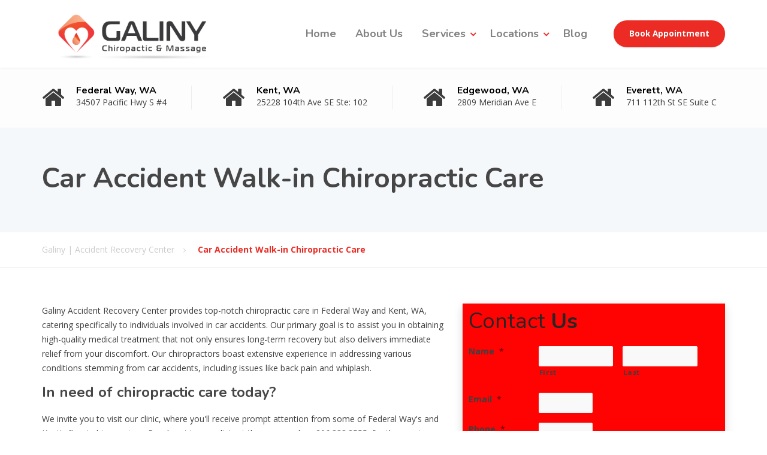

--- FILE ---
content_type: text/html; charset=utf-8
request_url: https://www.google.com/recaptcha/api2/anchor?ar=1&k=6Lf-F-AUAAAAAOMOjffd8GlQ_dM5mSByBKaILdU3&co=aHR0cHM6Ly9nYWxpbnkuY29tOjQ0Mw..&hl=en&v=N67nZn4AqZkNcbeMu4prBgzg&theme=light&size=normal&anchor-ms=20000&execute-ms=30000&cb=mlgv7u1yqnwc
body_size: 49405
content:
<!DOCTYPE HTML><html dir="ltr" lang="en"><head><meta http-equiv="Content-Type" content="text/html; charset=UTF-8">
<meta http-equiv="X-UA-Compatible" content="IE=edge">
<title>reCAPTCHA</title>
<style type="text/css">
/* cyrillic-ext */
@font-face {
  font-family: 'Roboto';
  font-style: normal;
  font-weight: 400;
  font-stretch: 100%;
  src: url(//fonts.gstatic.com/s/roboto/v48/KFO7CnqEu92Fr1ME7kSn66aGLdTylUAMa3GUBHMdazTgWw.woff2) format('woff2');
  unicode-range: U+0460-052F, U+1C80-1C8A, U+20B4, U+2DE0-2DFF, U+A640-A69F, U+FE2E-FE2F;
}
/* cyrillic */
@font-face {
  font-family: 'Roboto';
  font-style: normal;
  font-weight: 400;
  font-stretch: 100%;
  src: url(//fonts.gstatic.com/s/roboto/v48/KFO7CnqEu92Fr1ME7kSn66aGLdTylUAMa3iUBHMdazTgWw.woff2) format('woff2');
  unicode-range: U+0301, U+0400-045F, U+0490-0491, U+04B0-04B1, U+2116;
}
/* greek-ext */
@font-face {
  font-family: 'Roboto';
  font-style: normal;
  font-weight: 400;
  font-stretch: 100%;
  src: url(//fonts.gstatic.com/s/roboto/v48/KFO7CnqEu92Fr1ME7kSn66aGLdTylUAMa3CUBHMdazTgWw.woff2) format('woff2');
  unicode-range: U+1F00-1FFF;
}
/* greek */
@font-face {
  font-family: 'Roboto';
  font-style: normal;
  font-weight: 400;
  font-stretch: 100%;
  src: url(//fonts.gstatic.com/s/roboto/v48/KFO7CnqEu92Fr1ME7kSn66aGLdTylUAMa3-UBHMdazTgWw.woff2) format('woff2');
  unicode-range: U+0370-0377, U+037A-037F, U+0384-038A, U+038C, U+038E-03A1, U+03A3-03FF;
}
/* math */
@font-face {
  font-family: 'Roboto';
  font-style: normal;
  font-weight: 400;
  font-stretch: 100%;
  src: url(//fonts.gstatic.com/s/roboto/v48/KFO7CnqEu92Fr1ME7kSn66aGLdTylUAMawCUBHMdazTgWw.woff2) format('woff2');
  unicode-range: U+0302-0303, U+0305, U+0307-0308, U+0310, U+0312, U+0315, U+031A, U+0326-0327, U+032C, U+032F-0330, U+0332-0333, U+0338, U+033A, U+0346, U+034D, U+0391-03A1, U+03A3-03A9, U+03B1-03C9, U+03D1, U+03D5-03D6, U+03F0-03F1, U+03F4-03F5, U+2016-2017, U+2034-2038, U+203C, U+2040, U+2043, U+2047, U+2050, U+2057, U+205F, U+2070-2071, U+2074-208E, U+2090-209C, U+20D0-20DC, U+20E1, U+20E5-20EF, U+2100-2112, U+2114-2115, U+2117-2121, U+2123-214F, U+2190, U+2192, U+2194-21AE, U+21B0-21E5, U+21F1-21F2, U+21F4-2211, U+2213-2214, U+2216-22FF, U+2308-230B, U+2310, U+2319, U+231C-2321, U+2336-237A, U+237C, U+2395, U+239B-23B7, U+23D0, U+23DC-23E1, U+2474-2475, U+25AF, U+25B3, U+25B7, U+25BD, U+25C1, U+25CA, U+25CC, U+25FB, U+266D-266F, U+27C0-27FF, U+2900-2AFF, U+2B0E-2B11, U+2B30-2B4C, U+2BFE, U+3030, U+FF5B, U+FF5D, U+1D400-1D7FF, U+1EE00-1EEFF;
}
/* symbols */
@font-face {
  font-family: 'Roboto';
  font-style: normal;
  font-weight: 400;
  font-stretch: 100%;
  src: url(//fonts.gstatic.com/s/roboto/v48/KFO7CnqEu92Fr1ME7kSn66aGLdTylUAMaxKUBHMdazTgWw.woff2) format('woff2');
  unicode-range: U+0001-000C, U+000E-001F, U+007F-009F, U+20DD-20E0, U+20E2-20E4, U+2150-218F, U+2190, U+2192, U+2194-2199, U+21AF, U+21E6-21F0, U+21F3, U+2218-2219, U+2299, U+22C4-22C6, U+2300-243F, U+2440-244A, U+2460-24FF, U+25A0-27BF, U+2800-28FF, U+2921-2922, U+2981, U+29BF, U+29EB, U+2B00-2BFF, U+4DC0-4DFF, U+FFF9-FFFB, U+10140-1018E, U+10190-1019C, U+101A0, U+101D0-101FD, U+102E0-102FB, U+10E60-10E7E, U+1D2C0-1D2D3, U+1D2E0-1D37F, U+1F000-1F0FF, U+1F100-1F1AD, U+1F1E6-1F1FF, U+1F30D-1F30F, U+1F315, U+1F31C, U+1F31E, U+1F320-1F32C, U+1F336, U+1F378, U+1F37D, U+1F382, U+1F393-1F39F, U+1F3A7-1F3A8, U+1F3AC-1F3AF, U+1F3C2, U+1F3C4-1F3C6, U+1F3CA-1F3CE, U+1F3D4-1F3E0, U+1F3ED, U+1F3F1-1F3F3, U+1F3F5-1F3F7, U+1F408, U+1F415, U+1F41F, U+1F426, U+1F43F, U+1F441-1F442, U+1F444, U+1F446-1F449, U+1F44C-1F44E, U+1F453, U+1F46A, U+1F47D, U+1F4A3, U+1F4B0, U+1F4B3, U+1F4B9, U+1F4BB, U+1F4BF, U+1F4C8-1F4CB, U+1F4D6, U+1F4DA, U+1F4DF, U+1F4E3-1F4E6, U+1F4EA-1F4ED, U+1F4F7, U+1F4F9-1F4FB, U+1F4FD-1F4FE, U+1F503, U+1F507-1F50B, U+1F50D, U+1F512-1F513, U+1F53E-1F54A, U+1F54F-1F5FA, U+1F610, U+1F650-1F67F, U+1F687, U+1F68D, U+1F691, U+1F694, U+1F698, U+1F6AD, U+1F6B2, U+1F6B9-1F6BA, U+1F6BC, U+1F6C6-1F6CF, U+1F6D3-1F6D7, U+1F6E0-1F6EA, U+1F6F0-1F6F3, U+1F6F7-1F6FC, U+1F700-1F7FF, U+1F800-1F80B, U+1F810-1F847, U+1F850-1F859, U+1F860-1F887, U+1F890-1F8AD, U+1F8B0-1F8BB, U+1F8C0-1F8C1, U+1F900-1F90B, U+1F93B, U+1F946, U+1F984, U+1F996, U+1F9E9, U+1FA00-1FA6F, U+1FA70-1FA7C, U+1FA80-1FA89, U+1FA8F-1FAC6, U+1FACE-1FADC, U+1FADF-1FAE9, U+1FAF0-1FAF8, U+1FB00-1FBFF;
}
/* vietnamese */
@font-face {
  font-family: 'Roboto';
  font-style: normal;
  font-weight: 400;
  font-stretch: 100%;
  src: url(//fonts.gstatic.com/s/roboto/v48/KFO7CnqEu92Fr1ME7kSn66aGLdTylUAMa3OUBHMdazTgWw.woff2) format('woff2');
  unicode-range: U+0102-0103, U+0110-0111, U+0128-0129, U+0168-0169, U+01A0-01A1, U+01AF-01B0, U+0300-0301, U+0303-0304, U+0308-0309, U+0323, U+0329, U+1EA0-1EF9, U+20AB;
}
/* latin-ext */
@font-face {
  font-family: 'Roboto';
  font-style: normal;
  font-weight: 400;
  font-stretch: 100%;
  src: url(//fonts.gstatic.com/s/roboto/v48/KFO7CnqEu92Fr1ME7kSn66aGLdTylUAMa3KUBHMdazTgWw.woff2) format('woff2');
  unicode-range: U+0100-02BA, U+02BD-02C5, U+02C7-02CC, U+02CE-02D7, U+02DD-02FF, U+0304, U+0308, U+0329, U+1D00-1DBF, U+1E00-1E9F, U+1EF2-1EFF, U+2020, U+20A0-20AB, U+20AD-20C0, U+2113, U+2C60-2C7F, U+A720-A7FF;
}
/* latin */
@font-face {
  font-family: 'Roboto';
  font-style: normal;
  font-weight: 400;
  font-stretch: 100%;
  src: url(//fonts.gstatic.com/s/roboto/v48/KFO7CnqEu92Fr1ME7kSn66aGLdTylUAMa3yUBHMdazQ.woff2) format('woff2');
  unicode-range: U+0000-00FF, U+0131, U+0152-0153, U+02BB-02BC, U+02C6, U+02DA, U+02DC, U+0304, U+0308, U+0329, U+2000-206F, U+20AC, U+2122, U+2191, U+2193, U+2212, U+2215, U+FEFF, U+FFFD;
}
/* cyrillic-ext */
@font-face {
  font-family: 'Roboto';
  font-style: normal;
  font-weight: 500;
  font-stretch: 100%;
  src: url(//fonts.gstatic.com/s/roboto/v48/KFO7CnqEu92Fr1ME7kSn66aGLdTylUAMa3GUBHMdazTgWw.woff2) format('woff2');
  unicode-range: U+0460-052F, U+1C80-1C8A, U+20B4, U+2DE0-2DFF, U+A640-A69F, U+FE2E-FE2F;
}
/* cyrillic */
@font-face {
  font-family: 'Roboto';
  font-style: normal;
  font-weight: 500;
  font-stretch: 100%;
  src: url(//fonts.gstatic.com/s/roboto/v48/KFO7CnqEu92Fr1ME7kSn66aGLdTylUAMa3iUBHMdazTgWw.woff2) format('woff2');
  unicode-range: U+0301, U+0400-045F, U+0490-0491, U+04B0-04B1, U+2116;
}
/* greek-ext */
@font-face {
  font-family: 'Roboto';
  font-style: normal;
  font-weight: 500;
  font-stretch: 100%;
  src: url(//fonts.gstatic.com/s/roboto/v48/KFO7CnqEu92Fr1ME7kSn66aGLdTylUAMa3CUBHMdazTgWw.woff2) format('woff2');
  unicode-range: U+1F00-1FFF;
}
/* greek */
@font-face {
  font-family: 'Roboto';
  font-style: normal;
  font-weight: 500;
  font-stretch: 100%;
  src: url(//fonts.gstatic.com/s/roboto/v48/KFO7CnqEu92Fr1ME7kSn66aGLdTylUAMa3-UBHMdazTgWw.woff2) format('woff2');
  unicode-range: U+0370-0377, U+037A-037F, U+0384-038A, U+038C, U+038E-03A1, U+03A3-03FF;
}
/* math */
@font-face {
  font-family: 'Roboto';
  font-style: normal;
  font-weight: 500;
  font-stretch: 100%;
  src: url(//fonts.gstatic.com/s/roboto/v48/KFO7CnqEu92Fr1ME7kSn66aGLdTylUAMawCUBHMdazTgWw.woff2) format('woff2');
  unicode-range: U+0302-0303, U+0305, U+0307-0308, U+0310, U+0312, U+0315, U+031A, U+0326-0327, U+032C, U+032F-0330, U+0332-0333, U+0338, U+033A, U+0346, U+034D, U+0391-03A1, U+03A3-03A9, U+03B1-03C9, U+03D1, U+03D5-03D6, U+03F0-03F1, U+03F4-03F5, U+2016-2017, U+2034-2038, U+203C, U+2040, U+2043, U+2047, U+2050, U+2057, U+205F, U+2070-2071, U+2074-208E, U+2090-209C, U+20D0-20DC, U+20E1, U+20E5-20EF, U+2100-2112, U+2114-2115, U+2117-2121, U+2123-214F, U+2190, U+2192, U+2194-21AE, U+21B0-21E5, U+21F1-21F2, U+21F4-2211, U+2213-2214, U+2216-22FF, U+2308-230B, U+2310, U+2319, U+231C-2321, U+2336-237A, U+237C, U+2395, U+239B-23B7, U+23D0, U+23DC-23E1, U+2474-2475, U+25AF, U+25B3, U+25B7, U+25BD, U+25C1, U+25CA, U+25CC, U+25FB, U+266D-266F, U+27C0-27FF, U+2900-2AFF, U+2B0E-2B11, U+2B30-2B4C, U+2BFE, U+3030, U+FF5B, U+FF5D, U+1D400-1D7FF, U+1EE00-1EEFF;
}
/* symbols */
@font-face {
  font-family: 'Roboto';
  font-style: normal;
  font-weight: 500;
  font-stretch: 100%;
  src: url(//fonts.gstatic.com/s/roboto/v48/KFO7CnqEu92Fr1ME7kSn66aGLdTylUAMaxKUBHMdazTgWw.woff2) format('woff2');
  unicode-range: U+0001-000C, U+000E-001F, U+007F-009F, U+20DD-20E0, U+20E2-20E4, U+2150-218F, U+2190, U+2192, U+2194-2199, U+21AF, U+21E6-21F0, U+21F3, U+2218-2219, U+2299, U+22C4-22C6, U+2300-243F, U+2440-244A, U+2460-24FF, U+25A0-27BF, U+2800-28FF, U+2921-2922, U+2981, U+29BF, U+29EB, U+2B00-2BFF, U+4DC0-4DFF, U+FFF9-FFFB, U+10140-1018E, U+10190-1019C, U+101A0, U+101D0-101FD, U+102E0-102FB, U+10E60-10E7E, U+1D2C0-1D2D3, U+1D2E0-1D37F, U+1F000-1F0FF, U+1F100-1F1AD, U+1F1E6-1F1FF, U+1F30D-1F30F, U+1F315, U+1F31C, U+1F31E, U+1F320-1F32C, U+1F336, U+1F378, U+1F37D, U+1F382, U+1F393-1F39F, U+1F3A7-1F3A8, U+1F3AC-1F3AF, U+1F3C2, U+1F3C4-1F3C6, U+1F3CA-1F3CE, U+1F3D4-1F3E0, U+1F3ED, U+1F3F1-1F3F3, U+1F3F5-1F3F7, U+1F408, U+1F415, U+1F41F, U+1F426, U+1F43F, U+1F441-1F442, U+1F444, U+1F446-1F449, U+1F44C-1F44E, U+1F453, U+1F46A, U+1F47D, U+1F4A3, U+1F4B0, U+1F4B3, U+1F4B9, U+1F4BB, U+1F4BF, U+1F4C8-1F4CB, U+1F4D6, U+1F4DA, U+1F4DF, U+1F4E3-1F4E6, U+1F4EA-1F4ED, U+1F4F7, U+1F4F9-1F4FB, U+1F4FD-1F4FE, U+1F503, U+1F507-1F50B, U+1F50D, U+1F512-1F513, U+1F53E-1F54A, U+1F54F-1F5FA, U+1F610, U+1F650-1F67F, U+1F687, U+1F68D, U+1F691, U+1F694, U+1F698, U+1F6AD, U+1F6B2, U+1F6B9-1F6BA, U+1F6BC, U+1F6C6-1F6CF, U+1F6D3-1F6D7, U+1F6E0-1F6EA, U+1F6F0-1F6F3, U+1F6F7-1F6FC, U+1F700-1F7FF, U+1F800-1F80B, U+1F810-1F847, U+1F850-1F859, U+1F860-1F887, U+1F890-1F8AD, U+1F8B0-1F8BB, U+1F8C0-1F8C1, U+1F900-1F90B, U+1F93B, U+1F946, U+1F984, U+1F996, U+1F9E9, U+1FA00-1FA6F, U+1FA70-1FA7C, U+1FA80-1FA89, U+1FA8F-1FAC6, U+1FACE-1FADC, U+1FADF-1FAE9, U+1FAF0-1FAF8, U+1FB00-1FBFF;
}
/* vietnamese */
@font-face {
  font-family: 'Roboto';
  font-style: normal;
  font-weight: 500;
  font-stretch: 100%;
  src: url(//fonts.gstatic.com/s/roboto/v48/KFO7CnqEu92Fr1ME7kSn66aGLdTylUAMa3OUBHMdazTgWw.woff2) format('woff2');
  unicode-range: U+0102-0103, U+0110-0111, U+0128-0129, U+0168-0169, U+01A0-01A1, U+01AF-01B0, U+0300-0301, U+0303-0304, U+0308-0309, U+0323, U+0329, U+1EA0-1EF9, U+20AB;
}
/* latin-ext */
@font-face {
  font-family: 'Roboto';
  font-style: normal;
  font-weight: 500;
  font-stretch: 100%;
  src: url(//fonts.gstatic.com/s/roboto/v48/KFO7CnqEu92Fr1ME7kSn66aGLdTylUAMa3KUBHMdazTgWw.woff2) format('woff2');
  unicode-range: U+0100-02BA, U+02BD-02C5, U+02C7-02CC, U+02CE-02D7, U+02DD-02FF, U+0304, U+0308, U+0329, U+1D00-1DBF, U+1E00-1E9F, U+1EF2-1EFF, U+2020, U+20A0-20AB, U+20AD-20C0, U+2113, U+2C60-2C7F, U+A720-A7FF;
}
/* latin */
@font-face {
  font-family: 'Roboto';
  font-style: normal;
  font-weight: 500;
  font-stretch: 100%;
  src: url(//fonts.gstatic.com/s/roboto/v48/KFO7CnqEu92Fr1ME7kSn66aGLdTylUAMa3yUBHMdazQ.woff2) format('woff2');
  unicode-range: U+0000-00FF, U+0131, U+0152-0153, U+02BB-02BC, U+02C6, U+02DA, U+02DC, U+0304, U+0308, U+0329, U+2000-206F, U+20AC, U+2122, U+2191, U+2193, U+2212, U+2215, U+FEFF, U+FFFD;
}
/* cyrillic-ext */
@font-face {
  font-family: 'Roboto';
  font-style: normal;
  font-weight: 900;
  font-stretch: 100%;
  src: url(//fonts.gstatic.com/s/roboto/v48/KFO7CnqEu92Fr1ME7kSn66aGLdTylUAMa3GUBHMdazTgWw.woff2) format('woff2');
  unicode-range: U+0460-052F, U+1C80-1C8A, U+20B4, U+2DE0-2DFF, U+A640-A69F, U+FE2E-FE2F;
}
/* cyrillic */
@font-face {
  font-family: 'Roboto';
  font-style: normal;
  font-weight: 900;
  font-stretch: 100%;
  src: url(//fonts.gstatic.com/s/roboto/v48/KFO7CnqEu92Fr1ME7kSn66aGLdTylUAMa3iUBHMdazTgWw.woff2) format('woff2');
  unicode-range: U+0301, U+0400-045F, U+0490-0491, U+04B0-04B1, U+2116;
}
/* greek-ext */
@font-face {
  font-family: 'Roboto';
  font-style: normal;
  font-weight: 900;
  font-stretch: 100%;
  src: url(//fonts.gstatic.com/s/roboto/v48/KFO7CnqEu92Fr1ME7kSn66aGLdTylUAMa3CUBHMdazTgWw.woff2) format('woff2');
  unicode-range: U+1F00-1FFF;
}
/* greek */
@font-face {
  font-family: 'Roboto';
  font-style: normal;
  font-weight: 900;
  font-stretch: 100%;
  src: url(//fonts.gstatic.com/s/roboto/v48/KFO7CnqEu92Fr1ME7kSn66aGLdTylUAMa3-UBHMdazTgWw.woff2) format('woff2');
  unicode-range: U+0370-0377, U+037A-037F, U+0384-038A, U+038C, U+038E-03A1, U+03A3-03FF;
}
/* math */
@font-face {
  font-family: 'Roboto';
  font-style: normal;
  font-weight: 900;
  font-stretch: 100%;
  src: url(//fonts.gstatic.com/s/roboto/v48/KFO7CnqEu92Fr1ME7kSn66aGLdTylUAMawCUBHMdazTgWw.woff2) format('woff2');
  unicode-range: U+0302-0303, U+0305, U+0307-0308, U+0310, U+0312, U+0315, U+031A, U+0326-0327, U+032C, U+032F-0330, U+0332-0333, U+0338, U+033A, U+0346, U+034D, U+0391-03A1, U+03A3-03A9, U+03B1-03C9, U+03D1, U+03D5-03D6, U+03F0-03F1, U+03F4-03F5, U+2016-2017, U+2034-2038, U+203C, U+2040, U+2043, U+2047, U+2050, U+2057, U+205F, U+2070-2071, U+2074-208E, U+2090-209C, U+20D0-20DC, U+20E1, U+20E5-20EF, U+2100-2112, U+2114-2115, U+2117-2121, U+2123-214F, U+2190, U+2192, U+2194-21AE, U+21B0-21E5, U+21F1-21F2, U+21F4-2211, U+2213-2214, U+2216-22FF, U+2308-230B, U+2310, U+2319, U+231C-2321, U+2336-237A, U+237C, U+2395, U+239B-23B7, U+23D0, U+23DC-23E1, U+2474-2475, U+25AF, U+25B3, U+25B7, U+25BD, U+25C1, U+25CA, U+25CC, U+25FB, U+266D-266F, U+27C0-27FF, U+2900-2AFF, U+2B0E-2B11, U+2B30-2B4C, U+2BFE, U+3030, U+FF5B, U+FF5D, U+1D400-1D7FF, U+1EE00-1EEFF;
}
/* symbols */
@font-face {
  font-family: 'Roboto';
  font-style: normal;
  font-weight: 900;
  font-stretch: 100%;
  src: url(//fonts.gstatic.com/s/roboto/v48/KFO7CnqEu92Fr1ME7kSn66aGLdTylUAMaxKUBHMdazTgWw.woff2) format('woff2');
  unicode-range: U+0001-000C, U+000E-001F, U+007F-009F, U+20DD-20E0, U+20E2-20E4, U+2150-218F, U+2190, U+2192, U+2194-2199, U+21AF, U+21E6-21F0, U+21F3, U+2218-2219, U+2299, U+22C4-22C6, U+2300-243F, U+2440-244A, U+2460-24FF, U+25A0-27BF, U+2800-28FF, U+2921-2922, U+2981, U+29BF, U+29EB, U+2B00-2BFF, U+4DC0-4DFF, U+FFF9-FFFB, U+10140-1018E, U+10190-1019C, U+101A0, U+101D0-101FD, U+102E0-102FB, U+10E60-10E7E, U+1D2C0-1D2D3, U+1D2E0-1D37F, U+1F000-1F0FF, U+1F100-1F1AD, U+1F1E6-1F1FF, U+1F30D-1F30F, U+1F315, U+1F31C, U+1F31E, U+1F320-1F32C, U+1F336, U+1F378, U+1F37D, U+1F382, U+1F393-1F39F, U+1F3A7-1F3A8, U+1F3AC-1F3AF, U+1F3C2, U+1F3C4-1F3C6, U+1F3CA-1F3CE, U+1F3D4-1F3E0, U+1F3ED, U+1F3F1-1F3F3, U+1F3F5-1F3F7, U+1F408, U+1F415, U+1F41F, U+1F426, U+1F43F, U+1F441-1F442, U+1F444, U+1F446-1F449, U+1F44C-1F44E, U+1F453, U+1F46A, U+1F47D, U+1F4A3, U+1F4B0, U+1F4B3, U+1F4B9, U+1F4BB, U+1F4BF, U+1F4C8-1F4CB, U+1F4D6, U+1F4DA, U+1F4DF, U+1F4E3-1F4E6, U+1F4EA-1F4ED, U+1F4F7, U+1F4F9-1F4FB, U+1F4FD-1F4FE, U+1F503, U+1F507-1F50B, U+1F50D, U+1F512-1F513, U+1F53E-1F54A, U+1F54F-1F5FA, U+1F610, U+1F650-1F67F, U+1F687, U+1F68D, U+1F691, U+1F694, U+1F698, U+1F6AD, U+1F6B2, U+1F6B9-1F6BA, U+1F6BC, U+1F6C6-1F6CF, U+1F6D3-1F6D7, U+1F6E0-1F6EA, U+1F6F0-1F6F3, U+1F6F7-1F6FC, U+1F700-1F7FF, U+1F800-1F80B, U+1F810-1F847, U+1F850-1F859, U+1F860-1F887, U+1F890-1F8AD, U+1F8B0-1F8BB, U+1F8C0-1F8C1, U+1F900-1F90B, U+1F93B, U+1F946, U+1F984, U+1F996, U+1F9E9, U+1FA00-1FA6F, U+1FA70-1FA7C, U+1FA80-1FA89, U+1FA8F-1FAC6, U+1FACE-1FADC, U+1FADF-1FAE9, U+1FAF0-1FAF8, U+1FB00-1FBFF;
}
/* vietnamese */
@font-face {
  font-family: 'Roboto';
  font-style: normal;
  font-weight: 900;
  font-stretch: 100%;
  src: url(//fonts.gstatic.com/s/roboto/v48/KFO7CnqEu92Fr1ME7kSn66aGLdTylUAMa3OUBHMdazTgWw.woff2) format('woff2');
  unicode-range: U+0102-0103, U+0110-0111, U+0128-0129, U+0168-0169, U+01A0-01A1, U+01AF-01B0, U+0300-0301, U+0303-0304, U+0308-0309, U+0323, U+0329, U+1EA0-1EF9, U+20AB;
}
/* latin-ext */
@font-face {
  font-family: 'Roboto';
  font-style: normal;
  font-weight: 900;
  font-stretch: 100%;
  src: url(//fonts.gstatic.com/s/roboto/v48/KFO7CnqEu92Fr1ME7kSn66aGLdTylUAMa3KUBHMdazTgWw.woff2) format('woff2');
  unicode-range: U+0100-02BA, U+02BD-02C5, U+02C7-02CC, U+02CE-02D7, U+02DD-02FF, U+0304, U+0308, U+0329, U+1D00-1DBF, U+1E00-1E9F, U+1EF2-1EFF, U+2020, U+20A0-20AB, U+20AD-20C0, U+2113, U+2C60-2C7F, U+A720-A7FF;
}
/* latin */
@font-face {
  font-family: 'Roboto';
  font-style: normal;
  font-weight: 900;
  font-stretch: 100%;
  src: url(//fonts.gstatic.com/s/roboto/v48/KFO7CnqEu92Fr1ME7kSn66aGLdTylUAMa3yUBHMdazQ.woff2) format('woff2');
  unicode-range: U+0000-00FF, U+0131, U+0152-0153, U+02BB-02BC, U+02C6, U+02DA, U+02DC, U+0304, U+0308, U+0329, U+2000-206F, U+20AC, U+2122, U+2191, U+2193, U+2212, U+2215, U+FEFF, U+FFFD;
}

</style>
<link rel="stylesheet" type="text/css" href="https://www.gstatic.com/recaptcha/releases/N67nZn4AqZkNcbeMu4prBgzg/styles__ltr.css">
<script nonce="LN9uOvMiwSQ44JFlCFXZpg" type="text/javascript">window['__recaptcha_api'] = 'https://www.google.com/recaptcha/api2/';</script>
<script type="text/javascript" src="https://www.gstatic.com/recaptcha/releases/N67nZn4AqZkNcbeMu4prBgzg/recaptcha__en.js" nonce="LN9uOvMiwSQ44JFlCFXZpg">
      
    </script></head>
<body><div id="rc-anchor-alert" class="rc-anchor-alert"></div>
<input type="hidden" id="recaptcha-token" value="[base64]">
<script type="text/javascript" nonce="LN9uOvMiwSQ44JFlCFXZpg">
      recaptcha.anchor.Main.init("[\x22ainput\x22,[\x22bgdata\x22,\x22\x22,\[base64]/[base64]/[base64]/ZyhXLGgpOnEoW04sMjEsbF0sVywwKSxoKSxmYWxzZSxmYWxzZSl9Y2F0Y2goayl7RygzNTgsVyk/[base64]/[base64]/[base64]/[base64]/[base64]/[base64]/[base64]/bmV3IEJbT10oRFswXSk6dz09Mj9uZXcgQltPXShEWzBdLERbMV0pOnc9PTM/bmV3IEJbT10oRFswXSxEWzFdLERbMl0pOnc9PTQ/[base64]/[base64]/[base64]/[base64]/[base64]\\u003d\x22,\[base64]\\u003d\\u003d\x22,\x22KMOxPUDDiyFSw4NEwprDusKPS3zCnHBKCsOBwqDDi8OxXcO+w5DCnEnDozUFT8KEYhttU8KuScKkwp4gw6szwpPCucKdw6LClEoiw5zCkmhLVMOowqg4E8KsHFAzTsOAw6TDl8Okw5vCg2LCkMKUwr3Dp1DDr3nDsBHDmsK0PEXDlDLCjwHDgSd/wr19wqV2wrDDqT0HwqjCmlFPw7vDnT7Ck0fCuSDDpMKSw40Pw7jDosKwFAzCrn7DnwdKAHjDuMORwpXClMOgF8K6w6cnwpbDoy43w5HCsGlDbMKyw63CmMKqP8KgwoI+wrzDkMO/SMKkwqPCvD/ClcOrIXZNGxV9w43CqwXCgsKIwr5ow43CssKxwqPCt8KUw6E1KiwEwowGwptzGAo7UcKyI3HCtwlZZ8ONwrgZw49VwpvCtyDCsMKiMGbDpcKTwrBCw580DsOPwo3CoXZWG8KMwqJ5fGfCpAJmw5/DtwDDjsKbCcK6IMKaF8Omw5Iiwo3CisOEOMOewq3CosOXWlwnwoYowpLDvcOBRcOMwp95wpXDpsKewqUsVmXCjMKEXMOYCsO+YFlDw7V9dW01wonDs8K7wqhBfMK4DMOzEMK1wrDDn2TCiTJyw5zDqsO8w53DmzvCjlYpw5UmYEzCtyNJbMOdw5hpw4/Dh8KeQCICCMOpIcOywprDosK+w5fCocOGOT7DkMO+bsKXw6TDgwLCuMKhMmBKwo8iwrLDucKsw5wVE8K8UEfDlMK1w4HCuUXDjMO2d8ORwqBQKQUiNhBoOw9zwqbDmMKKdUpmw5zDmy4OwqFUVsKhw7zCusKew4XClWwCcholaj9ePHRYw57DjD4EOsKxw4EFw7/Dnglwc8OEF8KbUcKLwrHCgMO8c39UWj3Dh2kgJsONC13Clz4XwrvDk8OFRMKAw5fDsWXCgcK3wrdCwpBLVcKCw4PDk8Obw6Bow6rDo8KRwprDnRfCtAXCpXHCj8K1w6zDiRfCtMONwpvDnsKxNFoWw6FSw6BPT8O0dwLDgMKaZCXDj8OpN2DCoSLDuMK/[base64]/[base64]/DoEvCmWcvFcK+w71ywqXClGsSY0gUBUIMwo06FkEDA8KhElkwOVPCr8OqDMKiwpDDtsOswpTDrj8JHcKzwrbDoz5/O8Oxw7N4TXPDkQ1HUnMCw4HDoMODwpfDs2XDnxZpPMKzT1Q/wqzDlEVuwrTDnwXDvkdYwqbCmBsNLRHDk1tFwqDDp0/Cl8KIwqgHT8Kxw5IZIwvDjwTDj3kIM8K4w50aTMO3Ak8ebBBOAyDCulpya8OdO8OPwoM1NGdXwrsWwp3Cu2ICOMOsbMOuYwfDmxl4LcO0w73CosOMCsOew695w4/DgwVLJVcnCcO/FWfClMOJw74+P8ObwosXBmk/w63DrMK3wpTDh8KwJsKZw54FesKuwpnDqA7CicK7FcK7w64Lw4rDkiEAaFzCvcKtIH5bAcOiKRN3MyPDiizDrcOxw7PDjDwRLSQXGAzCqMOveMO/TAQ9wo0QBsOHw6tGK8OlG8OMwqVsHmVVwoXDgcOOZhPDrMKSwpcyw5vDmsKqw6LDv2bDu8OswqJyPcK/QQPCuMOlw5zCkiV/B8Oqw4V6wpnCrDYTw4/Dh8KYw4rDhMKZw5gYw4TCqsOhwoFoIhpKD2lkbgzCjyh3HGcqYyQSwpQ0w4ZIWsO/w4deIgXCocOFF8KCw7RGw6kowrrCk8K/[base64]/[base64]/HcOeG8KPwrktJGpzw6PDvcKEK8Kuw5/ChMO9WWF7TcKkw6PDpcK9w6HCusKNNX7CpcO8w53CjmnDlAfDji8beR7DqMOlwqY8LcKKw5djNcOgZMOCw4EoZlXCqzzDkF/[base64]/Cg8O+OsKDK2zDsHHDkx0sIcOEUsK5bwoQw6LDgBBzVcKpw7lAwpkDwolswpAYw4DDicOedcKfeMOUVEY/[base64]/DljTCiktUwroeVFjCvXvCtVUBM8KGw4LDnsK6Jz/[base64]/Cr1I4BMKWwq1icMOgAzd2bcKSw7FvwpYbw7rCkVUrwoLCmFgcZ2UPc8K2RAofE0fDsVkPWS9CZzEqT2bDqHbDv1LCsjjDqcOjLBTCl37CsCxrw5/[base64]/Do8O1wrDCk8OAO8KHOmAHOCHChcOew4XDvzZdRQ5yC8OEZzgQwqzDvxLDlsOfwpjDhcOMw5DDiiHDgSUkw5vCk0XDgmczwrfCt8Kcc8OKw5rDk8O4wpwjwpcuwozCpksCwpRFw4l1JsKtw6fDqsK/[base64]/[base64]/CjcO3w7B7w4tgwrTCjcKGwp7CtsOtSWvDk8K4wqBowphTwoRRwq4SYcK4TcOOw7YLw5MyJwLCjE/CmsK6bsOQfBUMwroLPcKYCSXDuW4BQsOPH8KHbcKpWsOww7PDlMOEw5jCjsKqKcOucsOLw6jChFsywq/DhjbDqMKWE0rCm1IGN8O/UcO/[base64]/w70uO1dMNQlyRFJRwp1zwrXCh8KQwqrCgQ/DssKUwqfDlV1Nw65iw5Vaw4PDljrDrcKhw4jCmMK3w4bCkQ0hTcKOWsKxw4ZNdcKXwoPDjMOrGsO7UsKDwojCqFULwqxaw5PDs8KhDsKyHjzCscKGwrRpwqPCg8O2w5jDumRFw47DlMO9w5cnwoPCsGtHwqhbKsOWwqbDpcKhHB3Dk8Ojwq9/[base64]/CqynDhUYUwp/CtWXDuRXChVxaw4AaOVJFwq7Dgi7CuMOsw4XCsB/Di8OKFcOvNsK0w4AOXzwJw6dSw6keSxbCp3zCjUnCjSrCtAPDucKXC8OHw48xwpvDnl3ClcKNwrJvwpfDgcO9DlpmX8OYPcKuw4IZw6o3w7U4LXXDvkLDjsKIBV/[base64]/Cl8K2b8Otwr9uw4gPwpPCmMKGw6HDo8KxwoPDh8KOwrPCvXV8AzLCqMOTWsKPHVFzwrZnw6LCnMKxwpzClCrChMKrw57Dqi9Rdn4PIw/CtBbDs8KFw6Z6wrBCFMKpwoHDhMOYw6t7wqZEw4RAw7F8wog5VsOcGsK4UMOWfcK+woEXK8OIScOTwo7DgTHDjcOqDGjDs8Ofw5lmwo5rUVJKTBjDgnlvwq/CpsOoc2Jywo/CjgjCqXw+fMKUAV51ZxgNNcKwc0ZUPcOHDMKBXGTDr8OAcnPDuMKAwotPVU/Cp8K/wpjDoF/DsjnDuXZ1w6LCosKpD8O9WMKnX3rDqsOQUMOswqLCmjHCqDJGwo/CncKTw4vDhDPDhx/DusOzFcKaRGttasKXw4/Dj8ODw4YRw6jCucOee8OGw7BewqMWaifDkMKrw44kYCx3wppfNwfCrDPCnxjCvDFyw70PcsOrwr7DmjZHwrs6DXPCsj3Co8KOQEltwqJQQsKvwp9pacObw7FPKUvCmhfDkQ5Yw6rDhsO5w5Z/w4J3J1jDkMKCw73CrlAywpHDjTjDh8O1fXFEwoAoKsOWw5EuKMOAOcK6aMKYwrbCocO7wqgAI8KVw7okDjnDiywLCkPDvwlDesKBA8KwGSEow41TwqDDhsOkaMO/w7/DuMOMZcOPcMOTWcK/wq/Du27DuDgmSgp/wqzCiMK1LcO/[base64]/woRew4bDtWTCusOnIsKqOcOxBA/CrcKowpxxMm/DtVxPw6Fsw7TDmF8ew7I5b1dmT0XChQg0BcOJAMK4w6loZ8K5w7/CksOowr4uGybCkMKPw4jDucOsWsK6J1diFzIYwoI/w5UXwrlEworCkjPCmMKxw4pxwqFUKcKOBSnCqmpLwrjCvsKhwpXCkyjDgFMGLcKfRsKuHMOQeMKZLm/CjjAAOBYqUE7DqzhfwqHCu8OsesKZw7pUZcOBdMKsM8KCXXhBHCIFE3LDnUIxwpZPw4nDuFNPd8KIw7fDtcOIGsKsw4lqBFQSLMOgwpTCqSzDkRjCscOFfmZkwqIPwrhpZMKxdinCucOyw6nDmw3CgkRcw6fDgELDlwbCtBtDwpfDgMO/wrsow6YXN8KmZznCvcKQPsKywrbCsj1DwprCpMKaHi4bW8OyI0cSUcKdYkjDhsKPw7XDmHhQGT8sw6LCmsOnw6Rgw67DgHnCiQphw7DChiNVwrgUbmsqcm/DksKow4/[base64]/w4Mew4HDrcKOGWfCn27DgcKNacKoTMOjwr8VQcO7esK2f3XCuXRTMMKRwrTCrTRLw7jDvcO7K8K+bsKSQmpFw68vw7o3w6tYfXYkU3bCkRLCpMO0NCUqw6jCksOlw7PCqVRnwpMVwonCqk/DiWcAw5rDv8O5WMK6MsKnw4Y3D8KNw4JOwqbCrMKZMTgRR8KvHcKFw43DlXQ3w5UowpHCjG7Dhg0xdMK2wroZwr0iDX7DlcOmdmLDh2J0SMOZF2LDjnvCsD/DuyRNfsKsB8KxwrHDlsKQw4fDvMKAH8KGw4nCvBvDl3vDozZ/[base64]/DhsO0MGQsaSTDhQ7Cl1Jtw5I9W8K/[base64]/[base64]/DoRnCi8OXwrxOHz3DhFbCl2l6woEIcsKnQ8OUwps5WXZPEcKRwpdyf8KVLjfCnC/DtAQONx0GYMKkwot2V8Kzwpt5w6htw5XDsQ5VwqJaBS7Dn8OKLcOyGlrCohpbDBXDrkfCrcK/[base64]/CjMOZw5RhwoxIIsOGBcKIJsOFwpnCr8Kbw4TDmGzCrQPCr8KpaMKHwq3CjcKFe8K/wocDfmHCkhXDozZOwp3CvUx6wqrDgMKUMcOWRsKQBSvDnjfCo8OzMcOLwpdiw5fCq8K1wrnDqxQwFcOMCgPCsHfCk37CtUvDuW0JwpkZX8Kdw6/DnsKuwoZCYRnDvXsbLETDjsK9e8KQa2gdw7MBAMOXMcOzw4nCm8OZGFDDvcOlwqzCrDJDwpPDvMOzMMKfDcObPGHDt8O7V8OyLFY9w4ZNwoXCv8OhfsOzBsOow5zCpzXCoQwdw7zDjT/CsQ1YwpfCqiQfw7gEXkNAw4gFwr0KCx7DlErCmsKBw5fDp1bCksKgaMOJBBYyC8KXOsKDw6XDu2DDmMOhZ8KibmHCjcKWw57DtcKnJ07CvMK/[base64]/[base64]/Cs3B9w4cewo5DOMOxwoUIw6zDs2/Cm8KsCUTCnj8EX8OKKlbDiiUuOHwaXMKRw67DvcK6w7NbcV/CtsKVEB1GwqpDI0bCnC3Ck8K7e8OmH8OFE8KUw4/CuTLDrWnCg8KGw4V9w7Z1Z8KNwoDCtFzDsRfDgEXDh3bDhDDCrXnDmS1wT2fDuConUxoZH8K1fDnDtcOGwqPDvsK2wp1Iw7wQw6zDr2fCqkhZT8KpFzszWAHCpcK5JQfDpcKTwpHDijN/D3PCi8KRwpN0bsOBwrRfwrgECMOHRTMZG8Otw7syQVQmwpk1csOhwok7wo4qK8OaNR/[base64]/CkcKGw77CjMOEMyfDlcOMRj7CkzFwIcKlw6MBN1hUAiM6w5pkw7EZQlISwpzDnsORS17CtCQeZsKLQE/DpcOrXsO8wod9GFvCqsOFV0LDpsKXFVk+csO4PMOfKsKMw5nDu8Otw4lbVsOyLcOyw5gdGUXDucKCUWTDriR1wrkzw555FnzCiVh/[base64]/wo7CiMOPwpDCsMKqE27Dl1jClhnDgcKdw7tASsKZWcKiw7ZPFjrCv0TCr1QNwrhmOTnCusKqw5nDrE4jH31+wqtHw75pwrc5Zg/Dl1bDmANTwq5Sw4sKw6FbwofDiVvDnMKuwr3DnsOvWAYkw7fDth/DtcOLwpvCnSPCh2UgUCJswqDDtjfDkzVJaMOQdcO3w7ceL8OQw4TCksKYI8OiAGtwOyYuTMKIRcKGwqpdF13CqsOcwo8HJQU0w6sCUC7CjkHDsV84w5TDlMKwHS3CrQpwRMK+McOMwoDDkgsCwptSw6/[base64]/[base64]/[base64]/[base64]/CkMKjPz7Dr1w4T3BLEUYpw74Aw5LCslbCqcOtw7XCiGAQwrrCoB5Uw6jCtCh8Al3CrT3DtMO8w5sEw7jCnMOfw4/[base64]/w7vDpsKGw4lowppSMMOYAirDky/[base64]/DryTDicOueMK6QgIVYQfDoMKXLcOSw6zCjcKQwpN3w6nDmRsUGWrCuXkBSXQ0JHE9wqs8NcORwod0Ni7CpT/DtcOBwrl9wr1mOMKmOW3DgQsLXsKQIy1Iw6XDs8OucsKUXyRjw75tFF/CosOUbiTDoDpkwp7CjcKtw4omw7PDrMKZbsO5ThrDjXHCksKaw5vCjDlBwpLDusKSwrrCiAl7w7Z6w5x2esKcY8Ozwp3DumwWw6d3wrnCtjIBw5nCjsK5cxjCvMOdD8OyWCscen3CqAdcwr/Dl8OCXMO2wrbCqMOfVScow5EewqYoQMKmP8KyGG0PNsOeTH8Rw54JCsK6w4HCkEpIV8KNbMOSKMKCw5AFwoYnw5XDpsOYw7DCnQE2bGrCt8KGw6Upw4ovHAfDiR7DrsO1GQfDucKRw4/[base64]/[base64]/IEvDmcOKw6sgdzUYCFLCmcOrw4/[base64]/e8K4cCnCq8OjKsOXA8KJwoxsw73Cp1PCisKtSsKyQcOfwqECDMOgw6h1wrTDqsOoUHMEX8Kuwopjc8KFWE3DqcObwph0e8OFw6HCqRnCtC0twrUSwoVSWcKlbMKgFQrDq15NUMK6wrLCjMKEw73CocOZw7vDkXPDsX/[base64]/ChsK8B8KKw4ELwpfDmcOiVMOxPjZUKcOoRDhPX8OcPsKoFcO6GcOMwr3DijLDkMKqw5nDmxzDugoBKQPCgAMsw5tSw64nwrPChyjDqzPDnsOMGsOhwqRUwrvDt8K7w4HDuExvRsKKFcKjw5rCucO5JD9oBlXCkywjwpLDv0cIw7/CqWnCoVdSw7gcCEPCt8OVwpsrw53CtEd6OcObAcKSPcKzcQVdS8KqacOdw7xsWCPDjU3CvcK+b3ZvOAdSwqAdPMK7w6B+w67CsDRew6zCi3DDu8O4w63CvCHClj/CkCkkwovCsDkobsKJJWLChWHDgcK+w4ZmHhcDwpYzJcKLL8KYQ2cbEC/Cn2XDmsKHCMO6c8O3cVvCssKcZcO1bUbCmyvCnMOKKMOOwp/[base64]/CiRzDncOfY0/Dqwoew6FUwrPCr8O8woRcTXvDmcOyJDdYHlJtw4HDhGBJw7nCoMOcCcOsFnNUw68YGsKdwq3CssOzwonCi8OMaX9bLAJNfHkyw7zDmF1MLsO8wr5ewo9bFcOQMsKRMcKhw4bDnMKcM8OrwrnCtcKBw6Aww7Vgw7EYC8O0Qjl8w6XDlsOuwq/DgsOfw4HDuCjCq0zDncOIwp9/wpTCl8K9fsKPwq5CecKEw5DCvRtpIMKhwr8vw7ZfwqTDs8K5wqdZFsKiDcKOwoHDkADCsWrDlHFxRTgqNHLCnMONJ8O1Bnx/NVfClBxECy8xw6wkLUfDincLBiDDtTdTwq8tw5hUFMKVasOYwpzCvsO8ZcKfwrA1MgtAQsKdwoTCrcO3wrppw6EZw77DlsK0W8OiwpIvS8KGwoZcwq7CtMOEwo5JKMK5dsO7U8O4woFUw7xTw7ljw4bCsTc9w6/CqcKhw7F7L8OPHSnClcOPSD3CiQfDm8KnwrHCsTAvw7vDhsOTS8OzYsKGwrUsR19+w7nDgMOFwp8Xa0LDqcKMwpDDh18Bw6fDtcOfblHDrsO7Ui/Cq8O5OTnCi3s2wpTClybDrUVXw5llSsK5BQd6wpfCosKrw4DCssK2w6rDqGxqH8KfwpXCkcKhO0ZQwobDqEhhw6zDtG5Mw7fDssObJmLDrivCpMKTLwNfw7LCr8OLw5oOwo/[base64]/CqRMVMxDDscOYW3nCj8K8wrYyw7rCiw/[base64]/dsOgdT4Ge3J7wobDnx81M8OCeMKWe0UWaElqHsOHw6jCp8Kff8KPJClOBn7Coykvci7DssKxwqTCj33Dm1/DnsOVwrzClwbDhDnCrsOUSsKVPsKHw5vCssOvP8KcRsOFw5rCnSbCgVvClEY3w4/DjsOSBCJgwoHDrjZyw6cew4tiwrRyDFNrwqgSw5pmUyFDeEnDhDbDi8OnXgJGwocuQxDCt1A9XcKlAcObw4nCpy3CnMKxwqzCmMOOb8OCQTfCsi98w6/DrFfDvMKKw78mw5bDosKTY1nDuhgLw5HDqR5rIxvDksOEw5ogwpzDgUdGecOEwrlzw6rCi8O/w5bDrXtVwpXCl8Kzw79Gwqp5X8O8w5PCscO5JMOtE8OvwoLCp8Kpwq58w7DCi8Ocw4lPWsK0I8ORDMOCw6jCrxrCmsOdBAHDiHfCnlEKw4bCsMKAFMK9wqkNwoISHmYPw5Q1UMKAw6Y/EEUNwoUEwpfDjEDCkcK/Mkw/[base64]/[base64]/[base64]/w6sSUsKgwrnCuk/[base64]/[base64]/[base64]/Cn3jCgcOLwoXDosO3w7k3MR/Ct1fDngcgMmfDv14Gw685wo/[base64]/CgHzDgsOED0rClsOfdMO4w4wfAEXColsAe0zDr8KnS8KOwogBwr5CJnd6w4vDocKtL8Krwr93wpPCgsK7VMOYdixywqI+d8Kowq/CnDLCq8Ojc8OqVlTDvHVeNsOWwpMsw5bDtcOiLXpsK0RFwpo8wpINEcO3w6c5woXCjm8IwpzCtnNjwpfCjCFdSMKnw5rDuMKrw4fDlD9SCWTCuMOBXSRsIcOkOy/DiEXCgMOxKXzCoSQ3H3bDgWXCisOrwrbDucOTDnnDjS4Lwr3CpngUwq7Cr8KHwrNnwrrDtnFWXB/DocOcw64xMsKQwqnDpEbDgcOCRC/[base64]/DijbDv8Okw7VmwrbDpcOewpVEwrgpwrlVwrQxB8KaV8OAMlTCosKzEUdTXcOnw5dxw53Dl0rDrTwyw5nDvMOHw6NZP8OjB3DDr8O/FcOHRgjCiELDp8ORfx1oCBLDhMOXXwvCssKHwq/DlFHClSPDosKlw6ZGCjcGCMOmbw9Bw7N3wqEwSMODwqJZWFfCgMOWw53Dq8OBJMODw4MSeyzCngzCrcKiFMKvw4/[base64]/[base64]/K8KleGfDmMKkwrBEYMKqe0MxNsOlXMOMwqEHGm4VTsOJBFzDnBjCoMKqw6TCjsOlXMOBwocSw5/DnMKOBgPCs8KuMMOJeT1OdcO8DnHCgTMyw47DoQDDun3CrCPDtDTDkkAWwq/[base64]/[base64]/DnyNCLFTDsAUIwq1Uw5sDH8Ogwr3CtsO0w689w4jCohEIw4LCj8KHwpLDukgtwqpawr9xGcKkwo3CkQzCjHvCo8O7RcKYw6TDjsK5WMOZwobDnMOhw4RhwqJ8bkfCrMOfPgAtwobCjcOxw5rDmcKWwqoKw7PDscOHw6FUw4vDr8KywpzCl8O9LQ8/[base64]/wpoOaDQifEfDoVbDscKKw6c3PsKRwrAwdMO8wpzDo8KCWsOuwphqwoMgwpjClhLCujfDmsKpLcO4WsKDwrDDlV1GcX01woPCksO9RcKJwrUZM8O/Yh3Ct8Khw6DCpgfCq8O0w5bCocOPGcORdSEObsKOH34cwolOwoLDgBhJw5Nlw64TcDrDvcK0w51RPsKBw5bCnBpSV8Obw5DDgl/CqRQ3w4kpwokeEMKrcmQvwq/Cs8OMD1p3w6g6w5zDqjEGw4PCuxIEWhzCuxYwVsK0wp7DuFp9TMO2aU1gOsONKgkuw53CkMO7LgXDhsOSwovCnlMAwqzDrsKww7Qvw7DCpMO4GcOXTShKwrbDqCfDpA1pwqfCuwg/wpLDocOBX2w0DsOxDjFBXWbDhMKCIsOZwp3DpcKmUVcEw5xGJsKmfsOsJMO3HMOIDcOBwozDtsO+PCTCqUoswp/ChMO7ZMOaw6Vyw6fCv8ObDj41f8ONw7TDqMO4ECFtS8Orw5AkwqfDjW3CrMOcwoFlTsKxMcO2PsKPwpLCvMKmbC1Mwpcrwqojw4bCiFjCssOYCcOdwr/[base64]/DpQQEKE3DkTjCmToEwplIwpzCjTY4EcK7KsOUAsKww7/DgwlyM0LCn8ObwoUfw5Acwr3CnsK3wopMX3YpN8K+ZcOXwoZBw4NIwrQKSMOywpxJw7sKwpgJw6PDuMOSHMO4DgVvwprCi8K1F8OyOhfClMO5w5/[base64]/Z3HCmMKww5PCg2bDpMKYw4Ulw50JwoLDgcKyw7oXKCgrYcKAw5wPw7DCiysDw7E/QcOaw5QbwoQBFcOMS8K8w6fDsMKUTMKowrIDw5LDo8KmeDkyP8KRDCLCjcK2wqlqw5sawrFDw63DqMOpZMKYw7zCpsKxwrVgVGfDjsKbw4fCqsKJRT1Gw6jCsMKGKVnCvsOFwqbDpsKjw4fCs8O+w58wwp3Cl8KARcOxecKYMF3DmU/CqsK5QAjCo8OUw5DDiMOLSRAuLUVdw5Bpw6MWw65Vwrt9MmHCsnPDqGzClkMXdcOaTy4xwpN2wobDvQvDtMOGwohNFsKabiLDk0fCvcKYSmLChG/CqCsPR8OcBSUnRg/Dp8O+w5kIwochS8OMw7HCs0vDocOYw6sBwqbCrHjDlgsfQBbClHMZV8KFG8KXP8KYVMO0ZsOtYF/Cp8KDN8OnwoLDisKaFsOww7FSJi7CpVfDjA7CqsOow41IBB7ClBbCknh9w49Dw7tlwrR9ckENwpIVHcKIw7JNwpIvOnHCrcKfwqzDlcOlw78HR1LChQoQK8Kzd8Onw5cdw6rCtMOwHcOkw6PCulDDrhHCvGjCuhbDgsKQLFfDpBdlHGnCmsOPwo7Dv8Khw6XCvMO1wp/DkjNJaDhxwpLCrEtAWSk+fndqR8OOwovDlhkKwr/[base64]/Do0hcw7ZECcOuw6PCoXwHwrvDgcKVw5xTwrnDrn3DtkvDlHTCm8OCworDiA/DosKxUsOrbDTDqMOYY8K2M2FRWMKdfsOSw7HDr8K3b8KywpvDj8KrAcORw6lnw5XDgsKSw61uRkvCpsODw6Zia8OTe0fDl8O4PQbCshUwecOpHjrDtw0POsO6EcK4W8KtQDINXhdGwrnDk1obwok4BMOcw6bCrcOCw6RGw4JHwobCssOCJ8Ogw5FSax/DpcOMfcOQw4pNwo0/w5jCssK3wrQvwrLCusOAw7srwpTCusKXw5TCosKFw5lld3bDsMOMAcOTwpbDglhTwo3DjU0hwq4Pw4E8EcK3w60Hw4Rww6vCmB9NwpDCn8KBa3bCiiEMMhonw75NFsKDXQ5Gw7JCw7/[base64]/Cn8K7wr/CmcKePV/DkGthaMOlwqzCg2pQcQd+OWxKZMOZwoVTIDs0ClVkw4Qxw5QFwox3EcKOw7w1EsOOw5UkwprCnMOxK2wFeSXCjh9rw4HDqcKWOWwiwqRWHsKfw6/CnWTCrjAmw75SGcO9MsOVfTzDm3jCicObw4jClsKAXgV9Q2xbwpEcw4cIw4PDnMO3HxTCmcKcw7lWDx1wwqNww4rCh8Kiw4sMJcK2wpPDmm/Cgx5VLMK3wr17PsO9albDkMOZw7NJwp3DjcK4Y0XCgcOUwpQFw68Uw6rCpnMSbcKVIiVKSxvCvMK3JEArwqDDpMOZGsOkwoLCvSwKDcKsesKCw7jCjS4LVG7DlmRPasKDCsK+w7oMBB7ClsK/KyBqfyd3WAxzE8OxDGTDnjXDsh0uwp3DpUtxw4B8woLCiWTDsjpzEEPDk8OwXHvCkXcGw5rDtjzCncOGCsKzLDRYw77Dh1XCmU9YwqDCpsOULMOtEcONwobDqsOOeFZjKULCq8K0AjXDrMKHNsKIV8KyZ3nCvnlVwrPDthnCsWLCpjQ4wq/DosKwwrDDvB1dRMOBwq8nA1tcwrV9w413GcOOw410wr0qJix5wpBcTMKmw7TDpMKHw6Y2IMO5w4/DrMO7w6k4AWDDsMKVS8K2NCrCmy8Aw7bCpBTClTNxwp3CpsKJDsKHJCLChMKswpQaL8OFw7XDkCkkwq86NsOISsK2w7nDmsOfFsKLwpBDL8OkNMOeTE1zwovDkDvDhxLDixjCi1XCpyZjXmotXFZVwq/[base64]/[base64]/wqzCo2lBw7nCqsOrw6Iza8OTe8KUw64vw77CqynDg8KEw6XCrcOmw45Dwo7DocKERTp6wozDncK/w5lvSMOSVHoGw6p3MUjDisOCw5AAW8OqbARCw5vCo39MXHVcJMOrwqbCq3Vww6MzX8KCPMOnwr3DgUDDiADCucO9WMOJCjnCn8KWwo/Cpw0mw5dWw6c9GMKpw58QXhDCtWohTzFqbcKcw7/CgX51WF4Rw7fCs8KCVsO8wrjDj0fCiEjDu8OCwqAqZxMEw6YIKsO9N8OYw4DCsUAZfsK3w4B4b8O+wrTCsTrDg0jCqEEuYsO2w7cUwpJ0wplnanvCucKzCyIOSMKHVmZ1wrhWTinCvMK0wqE3UcOhwqZnwq3Do8K+w7knw57ClmPCkMOlwph1w6/CisKSwopxw6UhUMOPNMKYDA5Owr3DusO6w73Do0nDhScuwo/DplY6NMORIUAuw6IswpRQNTzDoG1Ww4JewqXDjsK9w5zCgjNKYsKow63CiMOeEsKkFcOVw6lSwpLClMONQcOlM8OqdsK2RiPCuT1Nw73CuMKCw4vDnibCrcONw7hzLn/DoX9Tw614an/[base64]/[base64]/I8KmQWs1McK1UBjDrMKbc3TDosOWwolPQMOGw6XDmcOaYnIFbRHDv3sNNMKRPzzCpsO9wp3CrsKTJ8KUwpswS8ORV8OGdSk4W2PDvhVfw7p1wrfDocOgIsOMRcOCWUJUeSXCui4hwo3CpmvDrHlCUFoyw5F+U8K6w49ZAQ3Cs8OYecKYccONCsKhb1V/WibDlVbDn8OpXsK4UcObwrbCnxzCv8OUHCYSU23ChcO+IDgqJDcGYsKcwprDmB3CjGbDgRA6w5R/wr/CkF7CujtcJsOGw4fDsFrDncKnMjbDgDhuwrDDi8OSwop4wogbVcOnw5bDpsOLOH19UCvCtgkEwpU5wrRRBsK1w6PDjsOOw6Ekw4EtRSoYWF/CiMK0OAfCm8OtQsKUYjbCj8OOwpbDscOLLsOMwp8AVikrwq/CosOsYkrCvcOYw5LCg8OUwroQLsKATBgrA2xOE8OcVsK8dMOwBzrDthrDosK6wr5deSvClMOOw6/DnWVHE8Ofw6Ryw6xjwq4Xwr3CviZVQ2PCjWjCtsOHG8O3wqZ3wo7CuMKqwpPDi8OVN3FoYlfDrVZ5wojDpSsGNMO4GMOxw5bDmsOxwpnDmsKRwqMsfMOvwrLCn8KRXcKlw5kVd8K/w4PCncOhTcKzPjPClBHDosO0w5VmWGszdMOPw5TDpsKCwrJowqdMw5sQwqckwqQWw51OK8K5CgcSwqvCncOJwoXCoMKGPAwywpbDh8OWw7pFDi/CjMOcwqQ9XcK8fQhTKMKZEiZsw58nPcOsFCdcYsKaw4VZM8KTdB3CrG4/w6N/wr/CjcOxw4zCoy/CsMKXJ8KOwr7Cm8KVYyrDqMOhwr/CnB7DtFFCw5fDriNYw5pURx/CisOdwrnDr1DCk0nCvcKPwo9nw40Pw44ww74cwrvDuwo3EsOlccOsw4TCnnp0w6hdwrwmfsOvwrPDjQLCt8KMR8O2W8KPw4bDin3DpFVEwrzDg8KNw5INwqgxw5LCsMObMxvDkk0OPULCiGjCiFHDqm5ADh/Dq8KucSwlwqjCrUHCucOXWsKATzRfXMKcdsK+w4nDo2nDkMKbS8OCw4fCgcOSw6MdGgXCi8Oyw7IMw6XDn8OcTMKgTcKQw47DjcOcw4lrQcOASsOGVcOqw7tBw4RsaxteAArDlMK4I2rCvcOpw7g8wrLDj8OcVj/Cu1txw6TCmwhnb0gBDsO4JsKlWDBZw4nDgydVw7zCi3NeCMOKMCnDsMOfw5V6wqVqw4owwrLDnMOdwoPDmmrDgxNdwqsrVcOdVjfDpMOvPcKxPirChloEw7PCiT/CnsO1wr7DvUZRHlXCtMKuw4w3a8KSwolEw5rDkz3DgQ0sw4QEw5sTwq/DuiNFw6gKFcKdfBwYZSXDnsK6VQPCqsO0woNjwo1Ww7jCqMO/w5gDc8OTw6oNeDHDvcK1w6sywpoSccOOw49ULcK7wobCp2LDjXTCjsOAwo5Hfnc2wrtzUcKiYl4CwpkyF8KKwojDpkxpMMOEZ8KkesK5OsKqPgjDsnfDjcKLVMKSCk1Kw6BgcD/Cs8O3wqgedcOFOsKtw7PCoxrDviHCqQJ4V8OHCcKWwozCsXjCgRw2bGLCikELwrpVwqpnw6jCtTPCh8OPHy3Dj8Oowq5fBsK+wqjDpm7DvsKTwroow6tfWcO8OMOfPsKfdsK2HMOmVUvCtG3DncO7w6DDrCvCqDccw4EnMFHCssKXwq3Dj8KlfRbDojXDgcO1w7/[base64]/[base64]/w5RgcCpww4cEwoFoXR8nHF3CjsKCcQrDvsKowo/CizrDk8KJwrLCpTY5WwYpw6HDv8OBGX0+w51EL2YMJRbDqFh2\x22],null,[\x22conf\x22,null,\x226Lf-F-AUAAAAAOMOjffd8GlQ_dM5mSByBKaILdU3\x22,0,null,null,null,1,[21,125,63,73,95,87,41,43,42,83,102,105,109,121],[7059694,636],0,null,null,null,null,0,null,0,1,700,1,null,0,\[base64]/76lBhnEnQkZnOKMAhmv8xEZ\x22,0,0,null,null,1,null,0,0,null,null,null,0],\x22https://galiny.com:443\x22,null,[1,1,1],null,null,null,0,3600,[\x22https://www.google.com/intl/en/policies/privacy/\x22,\x22https://www.google.com/intl/en/policies/terms/\x22],\x22v6xhuW5KN5VKw1amfYOL5sLE7T+fQoORMJhHPzOKh7k\\u003d\x22,0,0,null,1,1769795649643,0,0,[97,85,243,168],null,[176,226,222,1,90],\x22RC-ru2hiHa16X0X1Q\x22,null,null,null,null,null,\x220dAFcWeA6cDVE7ENksjj9AMpILawlJFQtw6UjjpW0BaRoL0WCkli0fqz1sJHNR2Uchm0ACc72jA22l2PKkgRz6zLZ2JbNwAPc_sQ\x22,1769878449701]");
    </script></body></html>

--- FILE ---
content_type: text/css
request_url: https://galiny.com/wp-content/themes/physio-qt/style.css?ver=1.8.1
body_size: 12885
content:
@charset "UTF-8";
/*
Theme Name: Physio-qt
Theme URI: http://demo.qreativethemes.com/physio
Author: QreativeThemes
Author URI: http://qreativethemes.com/
Description: A WordPress Theme for Physical Therapy & Medical Clinic by QreativeThemes
Version: 1.8.1
License: GNU General Public License v2 or later
License URI: http://www.gnu.org/licenses/gpl-2.0.html
Text Domain: physio-qt
Tags: custom-background, custom-colors, custom-menu, featured-images, sticky-post, theme-options, translation-ready
*/
/*--------------------------------------------------------------
>>> TABLE OF CONTENTS:
----------------------------------------------------------------
01 ------ Variables
02 ------ Normalize
03 ------ Typography
04 ------ Alignements
05 ------ Shortcodes
06 ------ Buttons
07 ------ Forms
08 ------ Theme Header
09 ------ Topbar Navigation
10 ------ Main Navigation
11 ------ Jumbotron
12 ------ Page Title Area
13 ------ Breadcrumbs
14 ------ WordPress Widgets
15 ------ (Custom) Theme Widgets
16 ------ Paginations
17 ------ Blog
18 ------ Comments & Respond
19 ------ WordPress Gallery
20 ------ Footer
21 ------ 404 Page
22 ------ Gutenberg
--------------------------------------------------------------*/
/*--------------------------------------------------------------
# 01 - Variables
--------------------------------------------------------------*/
/*--------------------------------------------------------------
# 02 - Normalize
--------------------------------------------------------------*/
body {
  font-family: "Open Sans", Helvetica, Arial, sans-serif;
  line-height: 1.6;
  color: #a5a5a5;
  text-rendering: optimizeLegibility;
}
body.boxed > .layout-boxed {
  max-width: 100%;
  margin: 0 auto;
  overflow: hidden;
  box-shadow: 0 0 10px rgba(0, 0, 0, 0.2);
}
@media (min-width: 768px) {
  body.boxed > .layout-boxed {
    width: 830px;
  }
}
@media (min-width: 992px) {
  body.boxed > .layout-boxed {
    width: 1050px;
  }
}
@media (min-width: 1200px) {
  body.boxed > .layout-boxed {
    width: 1250px;
  }
}
body.boxed.sticky-navigation .header-wrapper.is-sticky {
  left: auto;
  right: auto;
}
@media (min-width: 992px) {
  body.boxed.sticky-navigation .header-wrapper.is-sticky {
    width: 1050px;
  }
}
@media (min-width: 1200px) {
  body.boxed.sticky-navigation .header-wrapper.is-sticky {
    width: 1250px;
  }
}
body .layout-boxed {
  overflow-x: hidden;
}

.content-area {
  margin-bottom: 80px;
}
@media (max-width: 992px) {
  .content-area .content {
    margin-bottom: 50px;
  }
}
.content-area .white-featured-box {
  padding: 35px;
  border-radius: 2px;
  background: #ffffff;
  box-shadow: 0 1px 3px rgba(0, 0, 0, 0.1);
}
.content-area .featured-box {
  padding: 34px;
  color: rgba(255, 255, 255, 0.6);
  background: #9A65A5;
  border-radius: 3px;
}
.content-area .featured-box strong,
.content-area .featured-box a {
  color: #ffffff;
}
.content-area .featured-box p {
  color: rgba(255, 255, 255, 0.6);
}
.content-area .featured-box hr {
  border-top: 1px solid rgba(50, 50, 50, 0.2);
}

@media (min-width: 992px) {
  .sidebar.pull--sidebar {
    margin-top: -110px;
  }
}
/* Booked Appointment Calender styles */
body .booked-calendarSwitcher.calendar select {
  padding: 10px 0;
}
body .booked-calendarSwitcher.calendar p:before {
  top: 13px;
  right: 6px;
}
body table.booked-calendar th .monthName {
  font-size: 15px;
}
body table.booked-calendar th .page-left,
body table.booked-calendar th .page-right {
  font-size: 15px;
}
body table.booked-calendar tr.days th {
  padding: 13px 0 12px !important;
  font-size: 12px;
}
body table.booked-calendar thead tr:first-child th {
  padding: 25px 0 23px 0 !important;
}
body table.booked-calendar td {
  font-size: 16px;
}
body .booked-calendar-wrap .booked-appt-list .timeslot .spots-available {
  padding-bottom: 0;
  font-size: 10px;
}
body .booked-calendar-wrap .booked-appt-list .timeslot .timeslot-people {
  width: 30%;
}
body .booked-calendar-wrap .booked-appt-list .timeslot .timeslot-people button {
  float: none;
  display: block;
  padding: 0 30px;
  width: 100%;
  height: 40px;
  font-size: 13px;
  font-weight: 700;
  border: none;
  outline: none;
  border-radius: 25px;
}
body .booked-calendar-wrap.small table.booked-calendar td {
  font-size: 16px;
}
body .booked-calendar-wrap.small table.booked-calendar td.today .date {
  border: 1px solid #26aeec;
}
body .booked-calendar-wrap.small table.booked-calendar thead th {
  padding: 25px 0 23px 0 !important;
}
body .booked-calendar-wrap.small table.booked-calendar thead th .page-right {
  right: 20px;
  top: 28px;
  font-size: 15px;
}
body .booked-calendar-wrap.small table.booked-calendar thead th .page-right:hover {
  right: 20px;
}
body .booked-calendar-wrap.small table.booked-calendar thead th .page-left {
  left: 20px;
  top: 28px;
  font-size: 15px;
}
body .booked-calendar-wrap.small table.booked-calendar thead th .page-left:hover {
  left: 20px;
}
body .booked-calendar-wrap.small table.booked-calendar thead th .monthName {
  font-size: 15px;
}
body .booked-calendar-wrap.small table.booked-calendar thead th .monthName a {
  top: 0;
  font-size: 12px;
}
body .booked-calendar-wrap.small table.booked-calendar thead tr.days th {
  padding: 13px 0 12px !important;
  font-size: 12px;
}
body .booked-calendar-wrap.small .booked-appt-list h2 {
  font-size: 20px;
}
body .booked-calendar-wrap.small .booked-appt-list .timeslot {
  margin-bottom: 0;
  border-top: 1px solid #ddd;
}
body .booked-calendar-wrap.small .booked-appt-list .timeslot .timeslot-time,
body .booked-calendar-wrap.small .booked-appt-list .timeslot .timeslot-count {
  display: inline-block;
}
body .booked-calendar-wrap.small .booked-appt-list .timeslot .timeslot-time {
  height: 65px;
  padding-top: 15px;
}
@media (max-width: 768px) {
  body .booked-calendar-wrap.small .booked-appt-list .timeslot .timeslot-time {
    display: block;
    width: 100%;
  }
}
body .booked-calendar-wrap.small .booked-appt-list .timeslot .timeslot-people,
body .booked-calendar-wrap.small .booked-appt-list .timeslot .timeslot-people:hover {
  width: 25%;
  padding: 13px 0;
}
@media (max-width: 768px) {
  body .booked-calendar-wrap.small .booked-appt-list .timeslot .timeslot-people,
  body .booked-calendar-wrap.small .booked-appt-list .timeslot .timeslot-people:hover {
    display: block;
    width: 100%;
    padding-top: 0;
  }
}
body .booked-calendar-wrap.small .booked-appt-list .timeslot .timeslot-people button,
body .booked-calendar-wrap.small .booked-appt-list .timeslot .timeslot-people:hover button {
  height: 40px;
  border-radius: 25px;
  border: none;
  outline: none;
  font-weight: bold;
}
body .booked-calendar-wrap.small .booked-appt-list .timeslot .timeslot-people button .button-timeslot,
body .booked-calendar-wrap.small .booked-appt-list .timeslot .timeslot-people button .spots-available,
body .booked-calendar-wrap.small .booked-appt-list .timeslot .timeslot-people:hover button .button-timeslot,
body .booked-calendar-wrap.small .booked-appt-list .timeslot .timeslot-people:hover button .spots-available {
  display: none;
}
body .booked-calendar-wrap.small .booked-appt-list .timeslot .timeslot-people button .button-text,
body .booked-calendar-wrap.small .booked-appt-list .timeslot .timeslot-people:hover button .button-text {
  display: block;
}
body .booked-calendar-wrap.small .booked-appt-list .timeslot .spots-available {
  padding-bottom: 0;
  font-size: 10px;
}
body .booked-modal .bm-window p.booked-title-bar {
  padding: 15px 30px 15px 30px;
}
body .booked-modal .bm-window .close {
  top: 13px;
  right: 20px;
  font-size: 15px;
}
body .booked-modal .bm-window p.appointment-info {
  padding: 2px 8px;
  font-size: 14px;
  font-weight: bold;
  color: #464646;
}
body .booked-form .field {
  margin: 12px 0 5px;
}
body .booked-form .field select,
body .booked-form .field input[type=text],
body .booked-form .field input[type=password],
body .booked-form .field input[type=tel],
body .booked-form .field input[type=email],
body .booked-form .field textarea {
  padding: 10px 20px;
  border: 1px solid #dbdbdb;
  -moz-border-radius: 1px;
  -webkit-border-radius: 1px;
  border-radius: 1px;
}
body .booked-form .field select:focus,
body .booked-form .field input[type=text]:focus,
body .booked-form .field input[type=password]:focus,
body .booked-form .field input[type=tel]:focus,
body .booked-form .field input[type=email]:focus,
body .booked-form .field textarea:focus {
  border-color: #cecece;
}
body .booked-form .field .checkbox-radio-block {
  padding: 0;
}
body .booked-form .cf-block select {
  padding: 0 20px;
  height: 42px;
  outline: 0;
  border-radius: 0;
  background-image: url("assets/images/select-bg.png");
  background-position: 95% center;
  background-repeat: no-repeat;
  -webkit-appearance: none;
  -moz-appearance: none;
  appearance: none;
}
body .booked-form input[type=submit],
body .booked-form button {
  padding: 8px 28px;
  border-radius: 25px;
  font-size: 14px;
  font-weight: bold;
  border: none;
  -webkit-transition: all 100ms ease-out;
  transition: all 100ms ease-out;
}
body .booked-form input[type=submit]:hover,
body .booked-form button:hover {
  border: none;
}

/* Booked Appointment Account styles */
body #booked-profile-page .booked-user h3 {
  font-size: 18px !important;
  padding: 0 4px;
}
@media (min-width: 992px) {
  body #booked-profile-page .booked-user h3 {
    padding: 4px 0 0px 20px;
  }
}
@media (max-width: 992px) {
  body #booked-profile-page .booked-user-avatar {
    display: none;
  }
}
@media (min-width: 992px) {
  body #booked-profile-page .booked-profile-header .booked-logout-button {
    position: absolute;
    top: 24px;
    right: 20px;
    font-size: 14px;
  }
}
@media (max-width: 992px) {
  body #booked-profile-page .booked-tabs li a {
    padding: 0 10px;
  }
}
body #booked-profile-page .booked-profile-appt-list .appt-block {
  padding: 15px 0 20px;
}
body #booked-profile-page #booked-page-form input[type=email],
body #booked-profile-page #booked-page-form input[type=text],
body #booked-profile-page #booked-page-form input[type=password],
body #booked-profile-page #booked-page-form textarea {
  padding: 10px 15px;
  border: 1px solid #dbdbdb;
  -moz-border-radius: 1px;
  -webkit-border-radius: 1px;
  border-radius: 1px;
}
body #booked-profile-page input[type=submit].button-primary {
  padding: 10px 30px;
  font-size: 13px;
  font-weight: bold;
  border: none;
  border-radius: 25px;
  -webkit-transition: all 100ms ease-out;
  transition: all 100ms ease-out;
}
body #booked-profile-page input[type=submit].button-primary:hover {
  border: none;
}

/* Site Origin Widget Bundle Fixes */
.sow-slider-images {
  padding: 0;
}

/* 3.1 Normalize */
:focus {
  outline: none;
  outline-style: none;
}

hr {
  margin-top: 20px;
  margin-bottom: 20px;
  border-top: 1px solid #f0f0f0;
}

ol {
  list-style-type: decimal;
}

ul {
  list-style-type: disc;
}

ul, ol {
  padding-left: 15px;
  margin-bottom: 20px;
}

dd {
  margin: 0 0 10px 40px;
}

img {
  max-width: 100%;
  height: auto;
  border-radius: 2px;
}

.screen-reader-text {
  clip: rect(1px, 1px, 1px, 1px);
  position: absolute !important;
  height: 1px;
  width: 1px;
  overflow: hidden;
}

blockquote {
  padding: 0 40px;
  margin: 30px 0;
  font-size: 20px;
  font-style: italic;
  border-left-color: #eee;
}

th {
  font-weight: bold;
}

table {
  width: 100%;
  margin-bottom: 30px;
  border-collapse: collapse;
  border-spacing: 0;
}
table thead th {
  color: #ffffff;
  border-color: transparent;
  background-color: #9A65A5;
}
table th,
table td {
  padding: 13px 30px;
  border: 1px solid #e2e2e2;
}
table tr td {
  font-weight: normal;
}
table tr td:first-of-type a {
  font-weight: 500;
}

iframe {
  max-width: 100%;
}

pre {
  margin-bottom: 1.6em;
  max-width: 100%;
  overflow: auto;
  padding: 1.6em;
  font-family: "Courier 10 Pitch", Courier, monospace;
  font-size: 13px;
  line-height: 1.6;
  border: 1px solid #dadada;
  word-break: break-all;
  word-wrap: break-word;
  border-radius: 2px;
  background: #eeeeee;
}

code, kbd, tt, var {
  font-family: Monaco, Consolas, "Andale Mono", "DejaVu Sans Mono", monospace;
  font-size: 14px;
  background: inherit;
  color: #343434;
}

/*--------------------------------------------------------------
# 03 - Typography
--------------------------------------------------------------*/
/* 3.2 Typography */
h1,
h2,
h3,
h4,
h5,
h6 {
  font-family: "Nunito", Helvetica, Arial, sans-serif;
  font-weight: bold;
  color: #464646;
  margin-top: 0;
  margin-bottom: 20px;
}

p {
  margin-bottom: 15px;
}

.content-area span.normal {
  font-weight: normal;
}

.sidebar span.normal {
  font-weight: bold;
}

.textwidget p {
  line-height: 1.75;
}
.textwidget p:last-of-type {
  margin-bottom: 0;
}

.widget-title {
  font-size: 36px;
  color: #464646;
}

.bigger-widget-title .widget-title {
  font-size: 46px;
}

.smaller-widget-title .widget-title {
  font-size: 28px;
}

.white-title .widget-title {
  color: #ffffff;
}

.sidebar .widget-title {
  font-size: 22px;
}

.footer .widget-title {
  margin-bottom: 25px;
  font-size: 18px;
  color: #ffffff;
}

body.search .hentry--title {
  margin-top: 0;
}

a {
  color: #56afd5;
  transition: all 100ms ease-out;
}
a:hover {
  color: #4aa9d2;
}
a:focus {
  outline: none;
}
a[href^="tel"] {
  color: inherit;
  text-decoration: none;
}

.text-link {
  position: relative;
  font-weight: bold;
}
.text-link::after {
  position: absolute;
  content: "\f105";
  font-family: "FontAwesome";
  font-size: 14px;
  right: -13px;
  transition: all 100ms ease-out;
}
.text-link:hover {
  text-decoration: none;
}
.text-link:hover::after {
  right: -10px;
}

/*--------------------------------------------------------------
# 04 - Alignments
--------------------------------------------------------------*/
/* 3.3 Alignments */
.alignleft {
  display: inline;
  float: left;
  margin-right: 1.5em;
  margin-bottom: 1.2em;
}

.alignright {
  display: inline;
  float: right;
  margin-left: 1.5em;
  margin-bottom: 1.5em;
}

.aligncenter {
  clear: both;
  display: block;
  margin: 0 auto;
}

.alignnone {
  margin: 7px 20px 32px 0;
}

/*--------------------------------------------------------------
# 05 - Shortcodes
--------------------------------------------------------------*/
/* 3.4 Shortcodes */
/* Table Shortcode */
.qt-table,
.custom-table {
  width: 100%;
  margin-bottom: 0;
}
.qt-table thead td,
.custom-table thead td {
  padding: 15px 30px;
  color: #ffffff;
  font-weight: bold;
  font-size: 15px;
  border: none;
  background-clip: padding-box;
  background: #9A65A5;
}
.qt-table thead td:first-of-type,
.custom-table thead td:first-of-type {
  border-top-left-radius: 2px;
}
.qt-table thead td:last-of-type,
.custom-table thead td:last-of-type {
  border-top-right-radius: 2px;
}
.qt-table thead td:empty,
.custom-table thead td:empty {
  background-color: transparent;
}
.qt-table tbody td,
.custom-table tbody td {
  padding: 15px 30px;
  border: none;
  background-clip: padding-box;
}
.qt-table tbody td:first-of-type,
.custom-table tbody td:first-of-type {
  font-weight: 600;
}
.qt-table tr:hover,
.custom-table tr:hover {
  background: none;
}
.qt-table tr:nth-child(2n+0), .qt-table tr:nth-child(2n+0):hover,
.custom-table tr:nth-child(2n+0),
.custom-table tr:nth-child(2n+0):hover {
  background-color: #f9f9f9;
}

@media (max-width: 550px) {
  .qt-table-wrap {
    overflow-x: auto;
  }
}
/* FontAwesome Shortcode */
.icon-wrap .fa {
  font-size: 20px;
}

/* Accordion Shortcode */
.panel-group .panel {
  margin-bottom: 15px;
}
.panel-group .panel .panel-heading .panel-title {
  position: relative;
  margin-bottom: 0;
}
.panel-group .panel .panel-heading .panel-title a {
  position: relative;
  display: block;
  margin-top: 0;
  padding: 18px 30px;
  font-family: "Open Sans", Helvetica, Arial, sans-serif;
  font-size: 16px;
  color: #a5a5a5;
  text-decoration: none;
  border-radius: 2px;
  border: 1px solid rgba(0, 0, 0, 0.08);
  background-color: #ffffff;
  transition: all 100ms ease-out;
}
.panel-group .panel .panel-heading .panel-title a:hover {
  color: #999999;
}
.panel-group .panel .panel-heading .panel-title a[aria-expanded="true"] {
  color: #ffffff;
  border-color: transparent;
  border-bottom-left-radius: 0;
  border-bottom-right-radius: 0;
  background: #9A65A5;
}
.panel-group .panel .panel-heading .panel-title a[aria-expanded="true"]::after {
  content: "\f107";
  color: #ffffff;
  transition: all 100ms ease-out;
}
.panel-group .panel .panel-heading .panel-title a[aria-expanded="true"]:hover {
  color: #ffffff;
}
.panel-group .panel .panel-heading .panel-title a::after {
  position: absolute;
  content: "\f105";
  top: calc(50% - 10px);
  right: 30px;
  font-family: "FontAwesome";
  font-size: 16px;
  color: #a5a5a5;
}
.panel-group .panel .panel-collapse .panel-body {
  padding: 25px 30px;
  border-style: solid;
  border-color: #f2f2f2;
  border-width: 0 1px 1px 1px;
  border-radius: 0 0 1px 1px;
}
.panel-group .panel .panel-collapse .panel-body p {
  margin-bottom: 0;
}

.sidebar .panel-group .panel .panel-heading .panel-title a {
  font-size: 16px;
}

/* Embed Shortcode */
.embed-responsive {
  position: relative;
  padding-bottom: 56.25%;
  height: 0;
  overflow: hidden;
}
.embed-responsive iframe,
.embed-responsive object,
.embed-responsive video {
  position: absolute;
  top: 0;
  left: 0;
  width: 100%;
  height: 100%;
}

/*--------------------------------------------------------------
# 06 - Buttons
--------------------------------------------------------------*/
/* 3.5 Buttons */
.btn {
  margin-right: 5px;
  padding: 12px 28px;
  font-family: "Open Sans", Helvetica, Arial, sans-serif;
  font-size: 13.5px;
  font-weight: bold;
  line-height: inherit;
  border-radius: 30px;
  background: none;
  transition: all 100ms ease-out;
}
.btn.btn-primary {
  color: #ffffff;
  text-shadow: 0 1px 2px rgba(0, 0, 0, 0.1);
  border: 1px solid transparent;
  background: #9A65A5;
}
.btn.btn-primary:hover, .btn.btn-primary:active:focus {
  background: #935c9e;
  border-color: transparent;
}
.btn.btn-outline {
  color: rgba(255, 255, 255, 0.9);
  border: 2px solid rgba(255, 255, 255, 0.2);
}
.btn.btn-outline:hover {
  color: white;
  border: 2px solid rgba(255, 255, 255, 0.4);
}
.btn:focus, .btn:active, .btn:active:focus {
  outline: none;
}
.btn.fullwidth {
  width: 100%;
}
.btn i {
  position: relative;
  margin-right: 5px;
  vertical-align: middle;
  font-size: 16px;
}

.jumbotron .btn {
  margin: 5px 5px 5px 0;
}
.jumbotron .btn.btn-primary {
  border: 2px solid transparent;
}

.content-area .btn.btn-outline {
  color: rgba(50, 50, 50, 0.4);
  border: 2px solid rgba(50, 50, 50, 0.2);
}
.content-area .btn.btn-outline:hover {
  color: rgba(50, 50, 50, 0.5);
  border: 2px solid rgba(50, 50, 50, 0.3);
}

.call-to-action .btn.btn-outline {
  color: rgba(255, 255, 255, 0.9);
  border: 2px solid rgba(255, 255, 255, 0.2);
}
.call-to-action .btn.btn-outline:hover {
  color: white;
  border: 2px solid rgba(255, 255, 255, 0.4);
}

.textwidget p + .btn {
  margin-top: 20px;
}

/*--------------------------------------------------------------
# 07 - Forms
--------------------------------------------------------------*/
/* 3.6 Forms */
input,
select,
textarea {
  padding: 13px 18px;
  max-width: 100%;
  color: #999999;
  font-weight: normal;
  border: 1px solid #f2f2f2;
  background: #f9f9f9;
  border-radius: 2px;
}
input:focus,
select:focus,
textarea:focus {
  outline: none;
  border-color: #cecece;
}

.post-password-form input {
  margin-left: 10px;
  height: 45px;
  border-radius: 2px;
  outline: none;
  border: 1px solid rgba(50, 50, 50, 0.1);
}
.post-password-form input[type="submit"] {
  height: 45px;
  padding: 0 30px;
  color: #fff;
  font-weight: bold;
  line-height: 25px;
  border-radius: 25px;
  background: #9A65A5;
  border: 1px solid transparent;
}
.post-password-form input[type="submit"]:hover {
  background: #935c9e;
}

.wpcf7-text, .wpcf7-textarea, .wpcf7-select {
  padding: 15px 20px;
  margin: 5px 0 13px 0;
  width: 100%;
  transition: all 100ms ease-out;
}
.wpcf7-text:focus, .wpcf7-textarea:focus, .wpcf7-select:focus {
  border-color: #cecece;
  outline: none;
}
.wpcf7-textarea {
  height: 158px;
}
.wpcf7-select {
  height: 52px;
  outline: 0;
  border-radius: 0;
  color: #757575;
  background-image: url(assets/images/select-bg.png);
  background-position: 90% center;
  background-repeat: no-repeat;
  -webkit-appearance: none;
  -moz-appearance: none;
  appearance: none;
}
.wpcf7-acceptance {
  position: relative;
}
.wpcf7-acceptance input {
  position: absolute;
  left: 0;
  top: 1px;
}
.wpcf7-acceptance span {
  margin-left: 10px;
}
.wpcf7-radio input[type="radio"] {
  margin-right: 5px;
}
.wpcf7-radio .wpcf7-list-item-label {
  display: inline-block;
  margin-right: 5px;
  margin-bottom: 10px;
}
.wpcf7-radio .wpcf7-list-item-label + input[type="radio"] {
  margin-right: 0;
}
.wpcf7-radio .wpcf7-list-item {
  display: inline-block;
  margin: 0 15px 0 0;
}
.wpcf7 span {
  display: block;
  margin-bottom: 3px;
  font-weight: bold;
}
.wpcf7-form-control-wrap {
  display: block;
}
.wpcf7 .ajax-loader {
  position: absolute;
  right: 15px;
}
.wpcf7 .ajax-loader + .btn,
.wpcf7 .ajax-loader + input {
  margin-left: 10px;
}
.wpcf7 .btn {
  margin-top: 0;
  margin-right: 0;
}

.questionform .white-featured-box {
  padding: 35px 35px 25px 35px;
}
.questionform .wpcf7-textarea {
  height: 127px;
}
.questionform .wpcf7-form-control-wrap {
  margin-bottom: 0;
}

/*--------------------------------------------------------------
# 08 - Topbar navigation
--------------------------------------------------------------*/
/* 5.0 Topbar Navigation */
.header-topbar-sidebar .menu {
  margin: 0;
  padding-left: 0;
}
@media (min-width: 992px) {
  .header-topbar-sidebar .menu {
    margin: -9px 0;
  }
}
.header-topbar-sidebar .menu > li {
  list-style: none;
  position: relative;
  display: inline-block;
}
.header-topbar-sidebar .menu > li > a {
  position: relative;
  display: block;
  padding: 9px 12px 12px 12px;
  font-size: 13px;
}
@media (min-width: 992px) {
  .header-topbar-sidebar .menu > li > a {
    padding: 9px 19px 9px 17px;
  }
}
.header-topbar-sidebar .menu > li:first-of-type > a {
  padding-left: 0;
}
.header-topbar-sidebar .menu > li::after {
  position: absolute;
  content: "";
  top: 13px;
  right: 0;
  width: 1px;
  height: 13px;
  background: rgba(50, 50, 50, 0.25);
  -webkit-transform: skew(-25deg);
  -ms-transform: skew(-25deg);
  transform: skew(-25deg);
}
.header-topbar-sidebar .menu > li:last-of-type > a {
  padding-right: 0;
}
.header-topbar-sidebar .menu > li:last-of-type::after {
  display: none;
}
.header-topbar-sidebar .menu > li:focus {
  outline: none;
}
.header-topbar-sidebar .menu > li.menu-item-has-children > a {
  padding-right: 18px;
}
@media (min-width: 992px) {
  .header-topbar-sidebar .menu > li.menu-item-has-children > a {
    padding-right: 22px;
  }
}
.header-topbar-sidebar .menu > li.menu-item-has-children > a::after {
  content: "\f107";
  position: relative;
  left: 5px;
  padding-right: 0;
  font-family: "FontAwesome";
  font-size: 11px;
  line-height: 0;
}
.header-topbar-sidebar .menu > li.menu-item-has-children:hover > .sub-menu {
  visibility: visible;
  opacity: 1;
}
.header-topbar-sidebar .menu .sub-menu {
  position: absolute;
  left: 0;
  top: 100%;
  padding: 0;
  margin: 0;
  min-width: 130px;
  display: block;
  visibility: hidden;
  opacity: 0;
  text-align: left;
  z-index: 999;
  box-shadow: 0 1px 1px rgba(0, 0, 0, 0.2);
  transition: all 100ms ease-out;
}
.header-topbar-sidebar .menu .sub-menu:after {
  bottom: 100%;
  left: 20px;
  border: solid transparent;
  content: " ";
  height: 0;
  width: 0;
  position: absolute;
  pointer-events: none;
  border-color: rgba(136, 183, 213, 0);
  border-bottom-color: #56afd5;
  border-width: 5px;
  margin-left: -5px;
}
.header-topbar-sidebar .menu .sub-menu > li {
  position: relative;
  list-style: none;
}
.header-topbar-sidebar .menu .sub-menu > li > a {
  padding: 7px 15px;
  margin: 0;
  display: block;
  font-size: 13px;
  color: rgba(255, 255, 255, 0.6);
  text-decoration: none;
  white-space: nowrap;
  background: #56afd5;
  border-bottom: 1px solid rgba(255, 255, 255, 0.1);
  transition: none;
}
.header-topbar-sidebar .menu .sub-menu > li > a:hover {
  color: #ffffff;
}
.header-topbar-sidebar .menu .sub-menu > li:last-of-type > a {
  border-bottom-left-radius: 2px;
  border-bottom-right-radius: 2px;
  border-bottom: none;
}
.header-topbar-sidebar .menu .sub-menu > li .sub-menu {
  margin-top: 0;
  left: 100%;
  top: 0;
}
.header-topbar-sidebar .menu .sub-menu > li .sub-menu:after {
  display: none;
}
.header-topbar-sidebar .menu .sub-menu > li:hover > .sub-menu {
  visibility: visible;
  opacity: 1;
}

/*--------------------------------------------------------------
# 09 - Header
--------------------------------------------------------------*/
/* 4.0 Theme Header */
.header {
  position: relative;
  margin-bottom: 60px;
}
.header .header-topbar {
  position: relative;
  font-size: 13px;
  color: #C1C7CE;
  background: #707780;
}
@media (min-width: 992px) {
  .header .header-topbar {
    padding: 10px 0;
  }
}
.header .header-topbar a {
  text-decoration: none;
}
.header .header-topbar .header-description {
  padding-top: 9px;
  font-size: 13px;
}
@media (min-width: 992px) {
  .header .header-topbar .header-description {
    text-align: left;
    padding: 0;
  }
}
.header .header-topbar .header-topbar-sidebar.topbar-left {
  text-align: left;
}
@media (min-width: 992px) {
  .header .header-topbar .header-topbar-sidebar.topbar-left {
    display: block;
    float: left;
  }
}
.header .header-topbar .header-topbar-sidebar.topbar-right {
  text-align: left;
}
@media (min-width: 992px) {
  .header .header-topbar .header-topbar-sidebar.topbar-right {
    display: block;
    float: right;
    text-align: right;
  }
}
@media (max-width: 992px) {
  .header .header-topbar .header-topbar-sidebar .widget {
    display: inline-block;
    width: 100%;
  }
}
@media (min-width: 992px) {
  .header .header-topbar .header-topbar-sidebar .widget {
    float: left;
    padding: 0 10px;
  }
  .header .header-topbar .header-topbar-sidebar .widget:last-of-type {
    padding-right: 0;
  }
}
.header .header-topbar .header-topbar-sidebar .icon-box--icon {
  margin-right: 7px;
}
@media (max-width: 992px) {
  .header .header-topbar .header-topbar-sidebar .icon-box--icon {
    width: 15px;
  }
}
.header .header-topbar .header-topbar-sidebar .icon-box--icon i {
  font-size: 18px;
  transition: inherit;
}
.header .header-topbar .header-topbar-sidebar .icon-box--text {
  overflow: hidden;
}
.header .header-topbar .header-topbar-sidebar .icon-box--title {
  display: inline-block;
  font-size: 14px;
  font-weight: normal;
}
.header .header-topbar .header-topbar-sidebar .icon-box--text {
  display: block;
}
.header .header-topbar .header-topbar-sidebar .social-icons a {
  margin: 0 1px;
}
.header .header-topbar .header-topbar-sidebar .social-icons a i {
  font-size: 18px;
}
.header .header-wrapper {
  position: relative;
  z-index: 500;
  border-bottom: 1px solid rgba(0, 0, 0, 0.075);
}
@media (min-width: 992px) {
  .header .header-wrapper {
    border-bottom: none;
    box-shadow: 0 1px 3px rgba(50, 50, 50, 0.075);
  }
  .header .header-wrapper.is-sticky {
    position: fixed;
    left: 0;
    top: 0;
    right: 0;
    z-index: 100;
  }
}
.header .header-wrapper .header-logo {
  float: left;
  width: 60%;
  padding: 20px 0;
}
@media (min-width: 480px) {
  .header .header-wrapper .header-logo {
    width: auto;
    padding: 30px 0;
  }
}
@media (min-width: 992px) {
  .header .header-wrapper .header-logo {
    display: table;
    vertical-align: middle;
    padding: 0;
    height: 113px;
  }
  .header .header-wrapper .header-logo a {
    display: table-cell;
    vertical-align: middle;
  }
}
.header .header-wrapper .header-logo a {
  text-decoration: none;
  color: #56afd5;
}
.header .header-wrapper .header-logo a h1 {
  margin: 0;
  padding: 15px 0;
}
.header .header-wrapper .header-logo img {
  max-width: 100%;
  height: auto;
  border-radius: 0;
}
@media (min-width: 992px) {
  .header .header-wrapper .header-navigation {
    display: table;
    float: right;
  }
  .header .header-wrapper .header-navigation #navbar {
    float: left;
  }
}
.header .header-wrapper .featured-button {
  position: relative;
  padding: 20px 0;
  border-bottom: 1px solid rgba(50, 50, 50, 0.06);
}
@media (min-width: 992px) {
  .header .header-wrapper .featured-button {
    display: table-cell;
    vertical-align: middle;
    padding-left: 20px;
    border: none;
  }
}
@media (min-width: 1200px) {
  .header .header-wrapper .featured-button {
    padding-left: 30px;
  }
}
.header .header-wrapper .featured-button a {
  display: block;
  padding: 11px 26px;
  margin: 0;
  font-size: 13.5px;
  color: #ffffff;
  text-shadow: 0 1px 1px rgba(0, 0, 0, 0.1);
  background-color: #f9a828;
  box-shadow: 0 1px 2px rgba(0, 0, 0, 0.1);
}
@media (min-width: 992px) {
  .header .header-wrapper .featured-button a {
    padding: 11px 20px;
    font-size: 13px;
  }
}
@media (min-width: 1200px) {
  .header .header-wrapper .featured-button a {
    padding: 11px 25px;
    font-size: 13.5px;
  }
}
.header .header-wrapper .featured-button a:hover {
  background: #F3A325;
}

.header-widgets {
  width: 100%;
  background: #ffffff;
}
@media (min-width: 992px) {
  .header-widgets {
    z-index: 10;
    position: relative;
    background: rgba(255, 255, 255, 0.8);
  }
}
.header-widgets .widget {
  position: relative;
  display: inline-block;
  padding: 20px 0;
  width: 100%;
  vertical-align: top;
  border-bottom: 1px solid rgba(50, 50, 50, 0.1);
}
.header-widgets .widget:last-of-type {
  border-bottom: none;
}
@media (min-width: 992px) {
  .header-widgets .widget {
    padding: 30px 0;
    width: auto;
    margin-right: 20px;
    border-bottom: none;
  }
  .header-widgets .widget:last-of-type {
    margin-right: 0;
  }
  .header-widgets .widget:last-of-type::after {
    display: none;
  }
}
@media (min-width: 1200px) {
  .header-widgets .widget {
    margin-right: 93px;
  }
  .header-widgets .widget::after {
    position: absolute;
    content: "";
    top: 30px;
    right: -42px;
    width: 1px;
    height: calc(100% - 60px);
    background: rgba(50, 50, 50, 0.075);
  }
  .header-widgets .widget:last-of-type {
    margin-right: 0;
  }
}

@media (min-width: 992px) {
  body.widget-bar-overlay .header-widgets {
    position: absolute;
  }
}

body.page-template-template-front-jumbtron .header {
  margin-bottom: 0;
}

.sticky-offset {
  display: none;
}

@media (min-width: 992px) {
  body.sticky-navigation .header-wrapper.is-sticky + .sticky-offset {
    display: block;
  }
}
body.sticky-navigation.admin-bar .header-wrapper.is-sticky {
  top: 32px;
}

/*--------------------------------------------------------------
# 10 - Navigation
--------------------------------------------------------------*/
/* 6.0 Main Navigation */
.navbar-collapse {
  padding: 0;
  clear: both;
}

.navbar-toggle {
  padding: 12px 22px;
  margin: 20px 0px;
  border: none;
  border-radius: 2px;
  text-transform: uppercase;
  background-color: #56afd5;
}
@media (min-width: 480px) {
  .navbar-toggle {
    margin: 30px 0;
  }
}
.navbar-toggle .icon-bar {
  width: 18px;
  height: 3px;
  background: #ffffff;
}
.navbar-toggle .icon-bar + .icon-bar {
  margin-top: 3px;
}
.navbar-toggle .navbar-toggle-text {
  display: inline-block;
  padding: 0 10px 0 0;
  font-weight: 700;
  color: #ffffff;
}
.navbar-toggle .navbar-toggle-icon {
  display: inline-block;
  height: 18px;
  vertical-align: middle;
}

.main-navigation {
  position: relative;
  padding: 0;
  margin: 0 0 40px 0;
}
@media (min-width: 992px) {
  .main-navigation {
    margin: 0;
  }
}
.main-navigation > li {
  position: relative;
  list-style: none;
}
@media (min-width: 992px) {
  .main-navigation > li {
    display: inline-block;
  }
  .main-navigation > li.menu-item-has-children:hover > ul.sub-menu {
    visibility: visible;
    opacity: 1;
    display: block;
    z-index: 2;
  }
  .main-navigation > li.menu-item-has-children::after {
    position: absolute;
    bottom: 38px;
    right: calc(50% - 6px);
    content: "\f107";
    font-family: "FontAwesome";
    font-size: 16px;
    font-weight: bold;
    color: #a5a5a5;
    line-height: 0;
    z-index: 0;
  }
  .main-navigation > li.current-menu-item > a, .main-navigation > li.current-menu-ancestor > a {
    color: #56afd5;
  }
}
@media (min-width: 1200px) {
  .main-navigation > li.menu-item-has-children a {
    padding-right: 23px;
  }
  .main-navigation > li.menu-item-has-children::after {
    bottom: auto;
    top: calc(50% - 0px);
    right: 6px;
  }
}
.main-navigation > li:focus {
  outline: none;
}
@media (max-width: 992px) {
  .main-navigation > li:first-of-type > a {
    border-top: none;
  }
}
@media (min-width: 992px) {
  .main-navigation > li:hover > a {
    color: #56afd5;
    transition: all 100ms ease-out;
  }
}
.main-navigation > li > a {
  display: block;
  padding: 14px 25px;
  font-family: "Nunito", Helvetica, Arial, sans-serif;
  font-size: 18px;
  font-weight: bold;
  color: #ffffff;
  text-decoration: none;
  border-top: 1px solid rgba(50, 50, 50, 0.1);
  background: #9A65A5;
}
@media (min-width: 992px) {
  .main-navigation > li > a {
    position: relative;
    display: inline-block;
    padding: 45px 6px 43px 6px;
    font-size: 16px;
    color: #828282;
    line-height: 25px;
    z-index: 2;
    border-top: none;
    background: none;
    transition: color 100ms ease-out;
    -webkit-transition: color 100ms ease-out;
  }
}
@media (min-width: 1200px) {
  .main-navigation > li > a {
    padding: 42px 14px 43px 14px;
    font-size: 18px;
    line-height: 28px;
  }
}
.main-navigation > .menu-item-has-children > a {
  position: relative;
}
.main-navigation .sub-menu {
  margin: 0;
  padding: 0;
}
@media (min-width: 992px) {
  .main-navigation .sub-menu {
    visibility: hidden;
    opacity: 0;
    position: absolute;
    top: 100%;
    left: -5px;
    padding: 0;
    margin: 0;
    min-width: 200px;
    box-shadow: 0 1px 3px rgba(0, 0, 0, 0.2);
    transition: all 100ms ease-out;
    -webkit-transition: all 100ms ease-out;
  }
}
.main-navigation .sub-menu > li {
  position: relative;
  list-style: none;
}
@media (min-width: 992px) {
  .main-navigation .sub-menu > li {
    display: block;
  }
  .main-navigation .sub-menu > li:first-of-type > a {
    box-shadow: inset 0 7px 9px -7px rgba(0, 0, 0, 0.2);
  }
  .main-navigation .sub-menu > li:last-of-type > a {
    border-bottom-left-radius: 2px;
    border-bottom-right-radius: 2px;
  }
  .main-navigation .sub-menu > li.current-menu-item > a {
    font-weight: bold;
  }
  .main-navigation .sub-menu > li.menu-item-has-children > a::after {
    position: absolute;
    content: "\f105";
    font-family: "FontAwesome";
    right: 21px;
  }
  .main-navigation .sub-menu > li.menu-item-has-children > ul.sub-menu > li a {
    border-left: 1px solid rgba(50, 50, 50, 0.1);
  }
  .main-navigation .sub-menu > li.menu-item-has-children > ul.sub-menu > li:first-of-type > a {
    box-shadow: none;
    border-top: 1px solid transparent;
  }
  .main-navigation .sub-menu > li > .sub-menu {
    margin-top: 0;
    left: 100%;
    top: 0;
  }
  .main-navigation .sub-menu > li > .sub-menu:after {
    display: none;
  }
}
.main-navigation .sub-menu > li:hover > a {
  color: #ffffff;
}
@media (min-width: 992px) {
  .main-navigation .sub-menu > li:hover > a {
    color: #ffffff;
    background-color: #9760a2;
  }
}
@media (min-width: 992px) {
  .main-navigation .sub-menu > li:hover > .sub-menu {
    visibility: visible;
    opacity: 1;
    display: block;
  }
}
.main-navigation .sub-menu > li > a {
  display: block;
  padding: 14px 21px 14px 35px;
  font-family: "Open Sans", Helvetica, Arial, sans-serif;
  font-weight: 600;
  font-size: 13.5px;
  color: #ffffff;
  text-transform: none;
  text-decoration: none;
  white-space: nowrap;
  transition: none;
  border-top: 1px solid rgba(50, 50, 50, 0.1);
  background-color: #935c9e;
}
@media (min-width: 992px) {
  .main-navigation .sub-menu > li > a {
    display: block;
    padding: 12px 20px;
    white-space: normal;
    border-top: 1px solid rgba(50, 50, 50, 0.1);
    background-color: #9A65A5;
  }
}
@media (max-width: 991px) {
  .main-navigation .sub-menu > li .sub-menu li > a {
    padding-left: 55px;
  }
}

.main-navigation .nav-toggle-mobile-submenu {
  position: absolute;
  right: 0;
  top: 0;
  width: 57px;
  height: 57px;
  line-height: 57px;
  z-index: 100;
  font-size: 16px;
  font-weight: bold;
  color: #fff;
  text-align: center;
  cursor: pointer;
}
@media (min-width: 992px) {
  .main-navigation .nav-toggle-mobile-submenu {
    display: none;
  }
}
.main-navigation .nav-toggle-mobile-submenu i {
  transition: transform 150ms ease-out;
  -webkit-transform: transform 150ms ease-out;
}
@media (max-width: 992px) {
  .main-navigation .sub-menu {
    display: none;
  }
}
.main-navigation .sub-menu .nav-toggle-mobile-submenu {
  height: 50px;
  line-height: 48px;
}
.main-navigation .nav-toggle-dropdown > .nav-toggle-mobile-submenu i {
  transform: rotate(180deg);
  -webkit-transform: rotate(180deg);
}
@media (max-width: 992px) {
  .main-navigation .nav-toggle-dropdown > .sub-menu {
    display: block;
  }
}
.main-navigation > .nav-toggle-dropdown > .sub-menu > li:first-of-type > a {
  border-color: transparent;
}

/*--------------------------------------------------------------
# 11 - Jumbotron
--------------------------------------------------------------*/
/* 7.0 Jumbotron */
.jumbotron {
  padding-top: 0;
  padding-bottom: 0;
  margin-bottom: 60px;
  background: #707780;
}
.jumbotron .carousel-inner > .item > img,
.jumbotron .carousel-inner > .item > a > img {
  width: 100%;
}
.jumbotron .jumbotron-caption {
  position: relative;
  padding: 30px 0;
}
@media (min-width: 992px) {
  .jumbotron .jumbotron-caption {
    position: absolute;
    width: 550px;
    top: 50%;
    padding: 0;
    left: auto;
    right: auto;
    padding: 0;
    transform: translate(0%, -50%);
  }
}
.jumbotron .jumbotron-caption .caption-small-heading {
  font-size: 14px;
  font-weight: bold;
  color: #56afd5;
  letter-spacing: 6px;
  text-shadow: 0 1px 1px rgba(50, 50, 50, 0.1);
}
@media (min-width: 992px) {
  .jumbotron .jumbotron-caption .caption-small-heading {
    font-size: 15px;
  }
}
.jumbotron .jumbotron-caption .caption-heading h1 {
  margin: 10px 0 15px 0;
  font-size: 32px;
  color: #ffffff;
}
@media (min-width: 992px) {
  .jumbotron .jumbotron-caption .caption-heading h1 {
    font-size: 40px;
    text-shadow: 0 1px 1px rgba(50, 50, 50, 0.4);
  }
}
@media (min-width: 1200px) {
  .jumbotron .jumbotron-caption .caption-heading h1 {
    font-size: 50px;
  }
}
.jumbotron .jumbotron-caption .caption-content p {
  font-size: 15px;
  color: #ffffff;
  text-shadow: 0 1px 1px rgba(50, 50, 50, 0.2);
}
@media (min-width: 992px) {
  .jumbotron .jumbotron-caption .caption-content p {
    font-size: 17px;
    margin-bottom: 25px;
  }
}
@media (min-width: 992px) {
  .jumbotron .jumbotron-caption:not(.left) {
    width: 940px;
  }
}
@media (min-width: 1200px) {
  .jumbotron .jumbotron-caption:not(.left) {
    width: 1140px;
  }
}
@media (min-width: 992px) {
  .jumbotron .jumbotron-caption.center {
    text-align: center;
  }
}
@media (min-width: 992px) {
  .jumbotron .jumbotron-caption.right {
    text-align: right;
  }
}
.jumbotron .carousel-control {
  top: 30px;
  width: 60px;
  height: 60px;
  color: #ffffff;
  opacity: 1;
  z-index: 2;
  border-radius: 2px;
  background-image: none;
  background: rgba(0, 0, 0, 0.07);
}
@media (min-width: 480px) {
  .jumbotron .carousel-control {
    top: 75px;
  }
}
@media (min-width: 768px) {
  .jumbotron .carousel-control {
    top: 150px;
  }
}
@media (min-width: 992px) {
  .jumbotron .carousel-control {
    top: 50%;
    transform: translate(0%, -50%);
  }
  .jumbotron .carousel-control:hover {
    background: rgba(0, 0, 0, 0.08);
    transition: all 100ms ease-out;
  }
}
.jumbotron .carousel-control.left {
  left: 2%;
}
.jumbotron .carousel-control.right {
  right: 2%;
}
.jumbotron .carousel-control i {
  font-size: 22px;
  line-height: 60px;
  text-shadow: none;
}
.jumbotron p {
  font-size: 15px;
}
.jumbotron.carousel-fade .carousel-inner .item {
  transition-property: opacity;
}
.jumbotron.carousel-fade .carousel-inner .item,
.jumbotron.carousel-fade .carousel-inner .active.left,
.jumbotron.carousel-fade .carousel-inner .active.right {
  opacity: 0;
}
.jumbotron.carousel-fade .carousel-inner .active,
.jumbotron.carousel-fade .carousel-inner .next.left,
.jumbotron.carousel-fade .carousel-inner .prev.right {
  opacity: 1;
}
.jumbotron.carousel-fade .carousel-inner .next,
.jumbotron.carousel-fade .carousel-inner .prev,
.jumbotron.carousel-fade .carousel-inner .active.left,
.jumbotron.carousel-fade .carousel-inner .active.right {
  left: 0;
  transform: translate3d(0, 0, 0);
}
.jumbotron.carousel-fade .carousel-control {
  z-index: 2;
}

@media (min-width: 992px) {
  body.widget-bar-overlay .jumbotron .jumbotron-caption {
    transform: translate(0%, -30%);
  }
  body.widget-bar-overlay .jumbotron .carousel-control {
    transform: translate(0%, 0%);
  }
}

.theme-alt-slider {
  position: relative;
}

/*--------------------------------------------------------------
# 12 - Page header
--------------------------------------------------------------*/
/* 8.0 Page Header Area */
.page-header {
  position: relative;
  padding: 0;
  margin: -60px 0 60px 0;
  border: none;
  background: #F5F8FB;
}
.page-header .page-header--wrap {
  padding: 60px 0 65px 0;
}
.page-header--title {
  margin: 0;
  font-size: 46px;
  color: #464646;
  word-break: break-word;
}
.page-header--subtitle {
  margin: 5px 0 0 0;
  font-family: "Open Sans", Helvetica, Arial, sans-serif;
  font-size: 16px;
  font-weight: normal;
  color: #a5a5a5;
}

@media (min-width: 992px) {
  body.widget-bar-overlay .page-header--wrap {
    padding: 160px 0 65px 0;
  }
}

/*--------------------------------------------------------------
# 13 - Breadcrumbs
--------------------------------------------------------------*/
/* 9.0 Breadcrumbs */
.breadcrumbs {
  position: relative;
  margin: -60px 0 60px 0;
  border-bottom: 1px solid #f0f0f0;
}
@media (min-width: 480px) {
  .breadcrumbs {
    font-size: 14px;
  }
}
.breadcrumbs span {
  position: relative;
  display: inline-block;
}
.breadcrumbs a {
  display: inline-block;
  padding: 18px 15px 18px 0;
  color: #cccccc;
  text-decoration: none;
}
.breadcrumbs a::after {
  position: relative;
  content: "\f105";
  margin-left: 10px;
  font-family: "FontAwesome";
  font-weight: normal;
  font-size: 12px;
  color: #cecece;
  border-radius: 50%;
}
@media (min-width: 480px) {
  .breadcrumbs a::after {
    margin-left: 15px;
  }
}
@media (min-width: 480px) {
  .breadcrumbs a {
    padding: 18px 20px 18px 0;
  }
}
.breadcrumbs a:hover {
  color: #999999;
}
.breadcrumbs span > span {
  font-weight: bold;
  color: #9A65A5;
}
@media (min-width: 480px) {
  .breadcrumbs span:last-of-type::after {
    display: none;
  }
}

/*--------------------------------------------------------------
# 14 - WordPress widgets
--------------------------------------------------------------*/
/* 10.0 WordPress Default Widgets */
.content-area .widget_nav_menu {
  border-bottom-right-radius: 2px;
  border-bottom-left-radius: 50px;
}
.content-area .widget_nav_menu .widget-title {
  color: #ffffff;
}

.content-area .widget_nav_menu ul.menu,
.footer .widget_nav_menu ul.menu {
  margin: 0;
  padding: 0;
}
.content-area .widget_nav_menu ul.menu li,
.footer .widget_nav_menu ul.menu li {
  position: relative;
  list-style: none;
}
.content-area .widget_nav_menu ul.menu li a,
.footer .widget_nav_menu ul.menu li a {
  display: inline-block;
  margin: 5px 0;
  padding-left: 20px;
  text-decoration: none;
}
.content-area .widget_nav_menu ul.menu li a::before,
.footer .widget_nav_menu ul.menu li a::before {
  position: absolute;
  left: 0;
  content: "\f105";
  padding-right: 15px;
  font-family: "FontAwesome";
  font-size: 15px;
  color: rgba(0, 0, 0, 0.2);
  transition: all 100ms ease-out;
}
.content-area .widget_nav_menu ul.menu li a:hover,
.footer .widget_nav_menu ul.menu li a:hover {
  color: #ffffff;
}
.content-area .widget_nav_menu ul.menu li a:hover::before,
.footer .widget_nav_menu ul.menu li a:hover::before {
  color: rgba(50, 50, 50, 0.2);
}
.content-area .widget_nav_menu ul.menu li.current-menu-item > a,
.footer .widget_nav_menu ul.menu li.current-menu-item > a {
  color: #ffffff;
  font-weight: bold;
}
.content-area .widget_nav_menu ul.menu li.current-menu-item > a::before,
.footer .widget_nav_menu ul.menu li.current-menu-item > a::before {
  color: #ffffff;
}
.content-area .widget_nav_menu ul.menu ul,
.footer .widget_nav_menu ul.menu ul {
  padding-left: 0;
}

.content-area .widget_nav_menu {
  padding: 30px 35px;
  border-radius: 2px;
  border-bottom-right-radius: 50px;
  background: #9A65A5;
}
.content-area .widget_nav_menu ul.menu li a {
  font-weight: 600;
  color: rgba(255, 255, 255, 0.5);
}

.footer .widget_nav_menu {
  padding: 0;
  border-radius: 0;
  background: none;
}
.footer .widget_nav_menu ul.menu li > a {
  margin: 3px 0;
  font-weight: normal;
  color: #C1C7CE;
}
.footer .widget_nav_menu ul.menu li > a::before {
  color: rgba(255, 255, 255, 0.09);
}
.footer .widget_nav_menu ul.menu li > a:hover {
  color: #ffffff;
}
.footer .widget_nav_menu ul.menu li > a:hover::before {
  color: #ffffff;
}
.footer .widget_nav_menu ul.menu li.current-menu-item > a {
  font-weight: bold;
  color: #ffffff;
}
.footer .widget_nav_menu ul.menu li.current-menu-item > a::before {
  color: #ffffff;
}
.footer .widget_nav_menu ul.menu li:first-of-type > a {
  margin-top: 0;
}

.sidebar .widget {
  margin-bottom: 45px;
}
.sidebar .widget:last-of-type {
  margin-bottom: 0;
}
.sidebar .widget.widget_recent_entries ul, .sidebar .widget.widget_recent_comments ul, .sidebar .widget.widget_archive ul, .sidebar .widget.widget_categories ul, .sidebar .widget.widget_meta ul, .sidebar .widget.widget_rss ul, .sidebar .widget.widget_pages ul, .sidebar .widget.widget_calendar ul {
  padding-left: 0;
}
.sidebar .widget.widget_recent_entries ul li, .sidebar .widget.widget_recent_comments ul li, .sidebar .widget.widget_archive ul li, .sidebar .widget.widget_categories ul li, .sidebar .widget.widget_meta ul li, .sidebar .widget.widget_rss ul li, .sidebar .widget.widget_pages ul li, .sidebar .widget.widget_calendar ul li {
  position: relative;
  padding-left: 20px;
  list-style: none;
}
.sidebar .widget.widget_recent_entries ul li a, .sidebar .widget.widget_recent_comments ul li a, .sidebar .widget.widget_archive ul li a, .sidebar .widget.widget_categories ul li a, .sidebar .widget.widget_meta ul li a, .sidebar .widget.widget_rss ul li a, .sidebar .widget.widget_pages ul li a, .sidebar .widget.widget_calendar ul li a {
  text-decoration: none;
  word-wrap: break-word;
}
.sidebar .widget.widget_recent_entries ul li::before, .sidebar .widget.widget_recent_comments ul li::before, .sidebar .widget.widget_archive ul li::before, .sidebar .widget.widget_categories ul li::before, .sidebar .widget.widget_meta ul li::before, .sidebar .widget.widget_rss ul li::before, .sidebar .widget.widget_pages ul li::before, .sidebar .widget.widget_calendar ul li::before {
  position: absolute;
  top: 0;
  left: 0;
  content: "\f105";
  font-family: "FontAwesome";
  font-size: 14px;
  color: rgba(50, 50, 50, 0.15);
}
.sidebar .widget.widget_rss .rsswidget {
  text-decoration: none;
}

.widget_recent_entries::before,
.widget_recent_comments::before,
.widget_archive::before,
.widget_categories::before,
.widget_meta::before,
.widget_rss::before,
.widget_pages::before,
.widget_calendar::before {
  display: none;
}
.widget_recent_entries ul,
.widget_recent_comments ul,
.widget_archive ul,
.widget_categories ul,
.widget_meta ul,
.widget_rss ul,
.widget_pages ul,
.widget_calendar ul {
  padding-left: 15px;
}
.widget_recent_entries ul li > ul,
.widget_recent_comments ul li > ul,
.widget_archive ul li > ul,
.widget_categories ul li > ul,
.widget_meta ul li > ul,
.widget_rss ul li > ul,
.widget_pages ul li > ul,
.widget_calendar ul li > ul {
  margin-left: 0;
}

/* Calendar Widget */
.widget_calendar table {
  border-collapse: collapse;
  border-spacing: 0;
}
.widget_calendar #wp-calendar {
  width: 100%;
}
.widget_calendar caption {
  background-color: #dedede;
  padding: 6px 0;
  font-weight: bold;
  text-align: center;
}
.widget_calendar thead tr th {
  padding: 5px 0;
  text-align: center;
  border: 1px solid #dedede;
}
.widget_calendar tbody tr td {
  padding: 5px 0;
  text-align: center;
  border: 1px solid #dedede;
}
.widget_calendar tfoot tr td {
  padding: 5px;
  border-top: 1px solid #dedede;
}
.widget_calendar tfoot #next a {
  float: right;
}

/* Tagcloud Widget */
.widget_tag_cloud a {
  display: inline-block;
  padding: 10px 12px;
  margin-bottom: 4px;
  color: #a5a5a5;
  text-decoration: none;
  border-radius: 2px;
  border: 1px solid rgba(0, 0, 0, 0.1);
}
.widget_tag_cloud a:hover {
  color: #464646;
  border-color: rgba(0, 0, 0, 0.2);
}

/* Search Box Widget */
.search-form label {
  float: left;
  width: 65%;
}

.search-field {
  height: 55px;
  padding: 0px 20px;
  font-size: 13px;
  font-weight: normal;
  width: 100%;
  outline: none;
  border-width: 1px 0 1px 1px;
  border-style: solid;
  border-color: #f2f2f2;
  border-top-left-radius: 2px;
  border-bottom-left-radius: 2px;
}

.search-submit {
  height: 55px;
  border: none;
  width: 35%;
  cursor: pointer;
  font-weight: bold;
  color: #ffffff;
  border-top-left-radius: 0;
  border-bottom-left-radius: 0;
  background-color: #56afd5;
  transition: all 100ms ease-out;
}
.search-submit:hover {
  background-color: #4aa9d2;
}

/*--------------------------------------------------------------
# 15 - Custom widgets
--------------------------------------------------------------*/
/* 11.0 Custom Widgets */
/* Featured Page Widget */
.featured-page .featured-page--image {
  position: relative;
}
.featured-page .featured-page--image img {
  width: 100%;
  height: auto;
  border-radius: 2px;
}
.featured-page .featured-page--image .featured-page--overlay {
  position: absolute;
  top: 0;
  left: 0;
  right: 0;
  bottom: 0;
  visibility: hidden;
  opacity: 0;
  border-radius: 2px;
  background-color: rgba(0, 0, 0, 0.4);
  transition: all 100ms ease-out;
}
.featured-page .featured-page--image .featured-page--overlay .overlay--center {
  position: absolute;
  top: 47%;
  left: 0;
  right: 0;
  text-align: center;
  transform: translateY(-50%);
  transition: top 200ms ease-out;
}
.featured-page .featured-page--image .featured-page--overlay .overlay--center span {
  padding: 8px 18px;
  font-size: 13px;
  font-weight: bold;
  font-family: "Open Sans", Helvetica, Arial, sans-serif;
  color: #ffffff;
  text-shadow: 0 1px 1px rgba(50, 50, 50, 0.2);
  border-radius: 25px;
  background-color: rgba(0, 0, 0, 0.4);
  transition: all 100ms ease-out;
}
.featured-page .featured-page--image .featured-page--overlay .overlay--center span:hover {
  background-color: #9A65A5;
}
.featured-page .featured-page--image:hover .featured-page--overlay {
  visibility: visible;
  opacity: 1;
}
.featured-page .featured-page--image:hover .featured-page--overlay .overlay--center {
  top: 50%;
}
.featured-page .featured-page--content .featued-page--title {
  margin: 25px 0 15px 0;
  font-size: 20px;
}
.featured-page .featured-page--content .featued-page--title a {
  color: #464646;
  text-decoration: none;
}
.featured-page .featured-page--content .featued-page--title:hover a {
  color: #56afd5;
}

/* Icon Box Widget */
.icon-box {
  position: relative;
  display: block;
  text-decoration: none;
  transition: all 100ms ease-out;
}
.icon-box--title {
  margin: 0;
  font-size: 16px;
}
.icon-box--icon {
  float: left;
  margin-right: 20px;
  width: 40px;
}
@media (min-width: 992px) {
  .icon-box--icon {
    width: auto;
  }
}
.icon-box--icon i {
  font-size: 40px;
  transition: all 100ms ease-out;
}

a.icon-box:hover {
  text-decoration: none;
}

.header-widgets .icon-box--text {
  float: left;
}
.header-widgets .icon-box--title {
  color: rgba(50, 50, 50, 0.6);
}
.header-widgets .icon-box--icon i {
  color: rgba(50, 50, 50, 0.2);
}

@media (min-width: 992px) {
  .footer .icon-box--text {
    overflow: hidden;
  }
}
.footer .icon-box--title {
  color: #ffffff;
}
.footer .icon-box--description {
  color: rgba(255, 255, 255, 0.4);
  word-break: break-word;
}
.footer .icon-box--icon i {
  color: rgba(255, 255, 255, 0.4);
}
@media (min-width: 992px) {
  .footer .icon-box--icon i {
    font-size: 32px;
  }
}
@media (min-width: 1200px) {
  .footer .icon-box--icon i {
    font-size: 40px;
  }
}

.content-area .icon-box {
  padding: 30px;
  border-radius: 1px;
  border: 1px solid rgba(0, 0, 0, 0.08);
}
.content-area .icon-box--text {
  margin-left: 75px;
}
.content-area .icon-box--title {
  margin-bottom: 10px;
  font-size: 18px;
  color: #464646;
}
.content-area .icon-box--description {
  font-weight: normal;
  color: #a5a5a5;
}
.content-area .icon-box--icon {
  position: absolute;
  top: 30px;
  width: 45px;
  height: calc(100% - 60px);
  text-align: center;
  border-radius: 25px;
  border: 1px solid rgba(0, 0, 0, 0.08);
  transition: all 100ms ease-out;
}
.content-area .icon-box--icon i {
  position: relative;
  top: calc(50% - 11px);
  font-size: 24px;
  color: #56afd5;
}
.content-area .icon-box:hover {
  border-color: #e6e6e6;
  box-shadow: 0 1px 2px rgba(50, 50, 50, 0.1);
}
.content-area .icon-box:hover .icon-box--icon {
  background-color: #56afd5;
  border: transparent;
}
.content-area .icon-box:hover .icon-box--icon i {
  color: #ffffff;
}

/* Social Icons Widget */
.social-icons a {
  margin: 0 4px;
  text-decoration: none;
  transition: all 100ms ease-out;
}
.social-icons a i {
  font-size: 32px;
}

.footer .social-icons {
  margin-top: 4px;
}
.footer .social-icons a {
  color: rgba(255, 255, 255, 0.35);
}
.footer .social-icons a:hover {
  color: #ffffff;
}
@media (min-width: 992px) {
  .footer .social-icons a i {
    font-size: 28px;
  }
}
@media (min-width: 1200px) {
  .footer .social-icons a i {
    font-size: 32px;
  }
}

.jumbotron-widgets .social-icons a {
  padding: 0 3px;
  font-size: 26px;
  color: #56afd5;
  line-height: 42px;
}
@media (min-width: 992px) {
  .jumbotron-widgets .social-icons a {
    color: rgba(50, 50, 50, 0.4);
  }
}
.jumbotron-widgets .social-icons a:hover {
  color: rgba(50, 50, 50, 0.5);
}

/* Opening Hours Widget */
.opening-hours ul {
  margin: 0;
  padding: 0;
}
.opening-hours ul li {
  list-style: none;
  padding: 10px 0;
}
.opening-hours ul li span.right {
  float: right;
  font-size: 13.5px;
}
.opening-hours ul li span.label {
  padding: 2px 15px;
  font-size: 12px;
  color: #ffffff;
  text-shadow: 0 1px 1px rgba(0, 0, 0, 0.1);
  border-radius: 2px;
}

/* Opening Hours Widget in content area */
.content-area .opening-hours {
  padding: 20px 35px;
  border-radius: 2px;
  background: #F5F8FB;
}
.content-area .opening-hours ul li {
  font-size: 13px;
  font-weight: bold;
  color: rgba(112, 119, 128, 0.53);
  text-transform: uppercase;
  border-bottom: 1px dashed rgba(0, 0, 0, 0.1);
}
.content-area .opening-hours ul li:last-of-type {
  border-bottom: none;
}
.content-area .opening-hours ul li.today {
  color: #56afd5;
}
.content-area .opening-hours ul li span.label {
  background: #56afd5;
}
.content-area .opening-hours .extra {
  display: block;
  margin-top: 2px;
  text-align: center;
  padding-top: 15px;
  border-top: 1px solid rgba(50, 50, 50, 0.1);
}

/* Opening Hours Widget in Footer */
.footer .opening-hours ul li {
  padding: 5px 0;
  border-bottom: 1px solid rgba(255, 255, 255, 0.1);
}
.footer .opening-hours ul li:first-of-type {
  padding-top: 0;
}
.footer .opening-hours ul li:last-of-type {
  padding-bottom: 0;
  border-bottom: none;
}
.footer .opening-hours ul li.today {
  font-weight: bold;
  color: #ffffff;
}
.footer .opening-hours ul li span.label {
  font-weight: bold;
  background: rgba(0, 0, 0, 0.1);
}

/* Brochure Widget */
.brochure {
  position: relative;
  display: block;
  padding: 15px 20px;
  font-family: "Nunito", Helvetica, Arial, sans-serif;
  font-size: 15px;
  border-radius: 2px;
  border: 1px solid rgba(0, 0, 0, 0.08);
}
.brochure i {
  position: relative;
  top: 2px;
  padding-right: 15px;
  margin-right: 13px;
  font-size: 18px;
  color: rgba(0, 0, 0, 0.2);
  border-right: 1px solid rgba(0, 0, 0, 0.08);
  transition: all 100ms ease-out;
}
.brochure span {
  font-family: "Open Sans", Helvetica, Arial, sans-serif;
  font-weight: 600;
  font-size: 14px;
  color: #999999;
  text-decoration: none;
}
.brochure span:hover {
  text-decoration: none;
}
.brochure::after {
  position: absolute;
  content: "\f105";
  right: 20px;
  top: calc(50% - 12px);
  font-family: "FontAwesome";
  font-size: 16px;
  color: rgba(0, 0, 0, 0.15);
}
.brochure:hover {
  border-color: #e6e6e6;
  box-shadow: 0 1px 1px rgba(50, 50, 50, 0.1);
}
.brochure:hover i {
  color: #9A65A5;
}
.brochure:hover::after {
  color: #999999;
}

a.brochure {
  text-decoration: none;
}

.widget_qt_brochure + .widget_qt_brochure {
  margin-top: -15px;
}

.sidebar .widget-brochure + .widget-brochure {
  margin-top: -31px;
}

/* Latest News Post Block Widget */
.news-posts-block .widget-title {
  margin-bottom: 30px;
}
.news-posts-block .widget-title a {
  float: right;
  margin: 25px 13px 0 0;
  font-family: "Open Sans", Helvetica, Arial, sans-serif;
  font-size: 14px;
  color: #999999;
}
.news-posts-block .widget-title a::after {
  top: 1px;
}
.news-posts-block .news-post {
  margin-bottom: 30px;
}
@media (min-width: 992px) {
  .news-posts-block .news-post {
    margin-bottom: 0;
  }
}
.news-posts-block .news-post--image {
  position: relative;
}
.news-posts-block .news-post--image img {
  display: block;
  width: 100%;
  height: auto;
  border-bottom-left-radius: 0;
  border-bottom-right-radius: 0;
}
.news-posts-block .news-post--date {
  position: absolute;
  left: 30px;
  bottom: 20px;
  padding: 4px 12px;
  font-size: 13px;
  font-weight: bold;
  color: #ffffff;
  text-shadow: 0 1px 1px rgba(0, 0, 0, 0.1);
  text-transform: uppercase;
  border-radius: 2px;
  background-color: #9A65A5;
}
.news-posts-block .news-post--date:hover {
  background-color: #935c9e;
}
.news-posts-block .news-post--content {
  padding: 30px;
  background: #ffffff;
  box-shadow: 0 1px 5px rgba(45, 45, 45, 0.09);
  transition: all 100ms ease-out;
}
.news-posts-block .news-post--content:hover {
  box-shadow: 0 2px 5px rgba(45, 45, 45, 0.09);
}
.news-posts-block .news-post--content p {
  margin-bottom: 0;
}
.news-posts-block .news-post--content .text-link {
  display: inline-block;
  margin-top: 15px;
}
.news-posts-block .news-post--title {
  margin: 0 0 15px 0;
  line-height: 1.3;
}
.news-posts-block .news-post--title a {
  color: #464646;
  text-decoration: none;
}
.news-posts-block .news-post--title a:hover {
  color: #56afd5;
}

/* Latest Posts List Widget */
.news-posts-list a {
  position: relative;
  display: inline-block;
  width: 100%;
  padding: 23px 30px;
  text-decoration: none;
  border-top: 1px solid rgba(50, 50, 50, 0.1);
  border-right: 1px solid rgba(50, 50, 50, 0.1);
  border-left: 1px solid rgba(50, 50, 50, 0.1);
  background: #ffffff;
}
.news-posts-list a .news-post--title {
  margin: 9px 0 5px 0;
  font-size: 18px;
}
.news-posts-list a img {
  float: left;
  margin-right: 20px;
  width: 65px;
  border-radius: 50%;
}
.news-posts-list a span {
  margin-right: 5px;
  font-size: 13px;
  color: #a5a5a5;
}
.news-posts-list a span:last-of-type {
  margin-right: 0;
}
.news-posts-list a:hover {
  background: #f9f9f9;
}
.news-posts-list a:first-of-type {
  border-top-left-radius: 2px;
  border-top-right-radius: 2px;
}
.news-posts-list a:last-of-type {
  padding: 16px 30px;
  font-weight: bold;
  text-transform: uppercase;
  border: none;
  color: #ffffff;
  border-bottom-left-radius: 2px;
  border-bottom-right-radius: 2px;
  background: #9A65A5;
}
.news-posts-list a:last-of-type::after {
  position: absolute;
  content: "\f105";
  top: 15px;
  right: 30px;
  font-family: "FontAwesome";
  font-size: 16px;
  color: rgba(255, 255, 255, 0.8);
}
.news-posts-list a:last-of-type:hover {
  background: #935c9e;
}

/* Testimonials Widget */
.testimonials .widget-title {
  display: inline-block;
  width: 100%;
  margin-bottom: 0;
}
@media (min-width: 768px) {
  .testimonials .widget-title {
    width: auto;
  }
}
.testimonials .testimonial-controls {
  display: inline-block;
  width: 100%;
}
@media (min-width: 768px) {
  .testimonials .testimonial-controls {
    float: right;
    width: auto;
  }
}
.testimonials .testimonial-control {
  float: left;
  position: relative;
  margin: 25px 0 10px 0;
  width: 50%;
  height: 47px;
  font-size: 20px;
  color: #ffffff;
  text-align: center;
  background: #9A65A5;
}
@media (min-width: 768px) {
  .testimonials .testimonial-control {
    margin: 0;
    width: 57px;
  }
}
.testimonials .testimonial-control.left {
  border-top-left-radius: 25px;
  border-bottom-left-radius: 25px;
}
.testimonials .testimonial-control.right {
  border-top-right-radius: 25px;
  border-bottom-right-radius: 25px;
  border-left: 1px solid rgba(50, 50, 50, 0.15);
}
.testimonials .testimonial-control:hover {
  background: #935c9e;
}
.testimonials .testimonial-control i {
  position: relative;
  top: calc(50% - 16px);
  font-weight: bold;
}
.testimonials .testimonial--quote {
  position: relative;
  margin: 30px 0;
  padding: 30px 40px 35px 90px;
  font-size: 15px;
  line-height: 1.8;
  color: #a5a5a5;
  border-radius: 2px;
  border-left: none;
  background: #ffffff;
  box-shadow: 0 1px 2px rgba(0, 0, 0, 0.1);
}
.testimonials .testimonial--quote::before {
  position: absolute;
  content: '“';
  top: 22px;
  left: 20px;
  width: 50px;
  height: 50px;
  font-size: 91px;
  font-family: Georgia, Times, 'Times New Roman', serif;
  line-height: 98px;
  color: rgba(50, 50, 50, 0.1);
  text-shadow: none;
  border-radius: 50%;
  text-align: center;
  transition: all 100ms ease-out;
}
.testimonials .testimonial--quote::after {
  position: absolute;
  content: "";
  left: 35px;
  bottom: -5px;
  width: 18px;
  height: 18px;
  background-color: #ffffff;
  transform: rotate(45deg);
  box-shadow: 1px 2px 0 0 rgba(0, 0, 0, 0.015);
}
.testimonials .testimonial--quote:hover {
  box-shadow: 0 1px 5px rgba(45, 45, 45, 0.09);
}
.testimonials .testimonial--quote:hover::before {
  color: rgba(50, 50, 50, 0.15);
}
.testimonials .testimonial--author {
  display: block;
  font-family: "Nunito", Helvetica, Arial, sans-serif;
  font-size: 18px;
  font-weight: bold;
  font-style: normal;
  color: #464646;
}
.testimonials .testimonial--description {
  font-style: normal;
  font-weight: bold;
  color: #56afd5;
}

/* Call to Action Widget */
.call-to-action .call-to-action--content .call-to-action--title {
  font-family: "Nunito", Helvetica, Arial, sans-serif;
  font-weight: bold;
  text-shadow: 0 1px 1px rgba(0, 0, 0, 0.1);
}
.call-to-action .call-to-action--buttons .btn {
  margin-right: 10px;
}
.call-to-action .call-to-action--buttons .btn:last-of-type {
  margin-right: 0;
}
.call-to-action.cta-inline {
  display: table;
  width: 100%;
  padding: 0 30px;
}
.call-to-action.cta-inline .call-to-action--content {
  float: left;
  padding: 33px 0;
  text-align: left;
}
.call-to-action.cta-inline .call-to-action--content .call-to-action--title {
  font-size: 24px;
}
.call-to-action.cta-inline .call-to-action--buttons {
  float: right;
  padding: 25px 0;
  text-align: right;
}
.call-to-action.cta-inline.with-subtitle .call-to-action--buttons {
  padding: 40px 0 35px 0;
}
.call-to-action.cta-block .call-to-action--content {
  text-align: center;
}
.call-to-action.cta-block .call-to-action--content .call-to-action--title {
  font-size: 22px;
}
@media (min-width: 992px) {
  .call-to-action.cta-block .call-to-action--content .call-to-action--title {
    font-size: 26px;
  }
}
.call-to-action.cta-block .call-to-action--content .call-to-action--subtitle {
  margin-top: 10px;
  font-size: 16px;
}
.call-to-action.cta-block .call-to-action--buttons {
  padding-top: 20px;
  text-align: center;
}
.call-to-action.cta-block.with-subtitle .call-to-action--buttons {
  padding: 30px 0 0 0;
}

.siteorigin-panels-stretch .call-to-action.cta-inline {
  padding: 0;
}

body.home .call-to-action.cta-inline .call-to-action--content .call-to-action--title {
  font-size: 24px;
}

/* Team Member Widget */
.team-member {
  background: #ffffff;
}
.team-member--image {
  position: relative;
}
.team-member--image img {
  width: 100%;
  height: auto;
  border-top-left-radius: 2px;
  border-top-right-radius: 2px;
  border-bottom-left-radius: 0;
  border-bottom-right-radius: 0;
}
.team-member--image:hover .team-member--social {
  opacity: 1;
  visibility: visible;
}
.team-member--image:hover .team-member--social .overlay--center {
  top: 50%;
}
.team-member--content {
  padding: 30px;
  border-style: solid;
  border-color: rgba(50, 50, 50, 0.1);
  border-width: 0 1px 1px 1px;
  border-bottom-left-radius: 2px;
  border-bottom-right-radius: 2px;
}
.team-member--name {
  margin: 0;
  font-size: 20px;
}
.team-member--name a {
  color: #464646;
  text-decoration: none;
}
.team-member--name a:hover {
  color: #56afd5;
}
.team-member--tag {
  display: block;
  font-weight: bold;
  color: #9A65A5;
}
.team-member--description {
  margin: 20px 0 0 0;
  padding-top: 20px;
  border-top: 1px solid rgba(50, 50, 50, 0.1);
}
.team-member--social {
  position: absolute;
  top: 0;
  left: 0;
  right: 0;
  bottom: 0;
  visibility: hidden;
  opacity: 0;
  border-top-left-radius: 2px;
  border-top-right-radius: 2px;
  background-color: rgba(0, 0, 0, 0.4);
  transition: all 150ms ease-in-out;
}
.team-member--social .overlay--center {
  position: absolute;
  top: 47%;
  left: 0;
  right: 0;
  text-align: center;
  -webkit-transform: translateY(-50%);
  -ms-transform: translateY(-50%);
  transform: translateY(-50%);
  transition: top 200ms ease-out;
}
.team-member--social .overlay--center a {
  display: inline-block;
  width: 40px;
  height: 40px;
  font-size: 18px;
  color: #ffffff;
  line-height: 40px;
  text-align: center;
  border-radius: 50px;
  background: rgba(0, 0, 0, 0.3);
}
.team-member--social .overlay--center a:hover {
  background: #56afd5;
}
.team-member .text-link {
  display: inline-block;
  margin-top: 15px;
}

/* Counter Widget */
.counter {
  display: inline-block;
  position: relative;
  padding: 25px 0;
  width: auto;
}
.counter .counter--icon {
  position: absolute;
  top: calc(50% - 35px);
  width: 55px;
  height: 70px;
  text-align: center;
  border-radius: 30px;
  border: 2px solid rgba(0, 0, 0, 0.06);
  transition: all 100ms ease-out;
}
.counter .counter--icon i {
  position: relative;
  top: calc(50% - 11px);
  font-size: 24px;
  color: rgba(0, 0, 0, 0.2);
  transition: all 100ms ease-out;
}
.counter .counter--text {
  margin-left: 75px;
}
.counter .counter--text .counter--before,
.counter .counter--text .counter--after,
.counter .counter--text .counter--number {
  font-family: "Nunito", Helvetica, Arial, sans-serif;
  font-size: 38px;
  font-weight: bold;
  line-height: 30px;
  color: #464646;
  transition: all 100ms ease-out;
}
.counter .counter--text .counter--title {
  display: block;
  font-size: 18px;
  font-weight: bold;
  color: #999999;
}
.counter:hover .counter--icon {
  border: 2px solid transparent;
  background: rgba(0, 0, 0, 0.095);
}
.counter:hover .counter--icon i {
  color: #fff;
}
.counter.light-counter .counter--icon i {
  color: rgba(255, 255, 255, 0.8);
}
.counter.light-counter .counter--before,
.counter.light-counter .counter--after,
.counter.light-counter .counter--number {
  color: rgba(255, 255, 255, 0.9);
}
.counter.light-counter .counter--title {
  color: rgba(255, 255, 255, 0.4);
}
.counter.light-counter:hover .counter--icon i {
  color: rgba(255, 255, 255, 0.9);
}
.counter.light-counter:hover .counter--number {
  color: rgba(255, 255, 255, 0.9);
}

/* Clients Logo's Snippet */
.client-logos {
  text-align: center;
}
@media (min-width: 992px) {
  .client-logos {
    display: table;
    margin: 0 -15px;
  }
}
@media (min-width: 992px) {
  .client-logos .logo {
    display: table-cell;
    padding: 0 15px;
  }
}
.client-logos img {
  opacity: 0.6;
  margin-bottom: 20px;
  border: 1px solid rgba(50, 50, 50, 0.15);
  transition: all 100ms ease-out;
}
@media (min-width: 992px) {
  .client-logos img {
    margin-bottom: 0;
  }
}
.client-logos img:hover {
  opacity: 1;
  border-color: #9A65A5;
}

/*--------------------------------------------------------------
# 16 - Pagination
--------------------------------------------------------------*/
/* 12.0 Paginations */
.pagination {
  display: inline-block;
  width: 100%;
  position: relative;
  padding-top: 80px;
}
.pagination a,
.pagination span {
  float: left;
  width: 55px;
  height: 55px;
  margin-right: 5px;
  font-weight: bold;
  line-height: 54px;
  text-align: center;
  text-decoration: none;
  border-radius: 2px;
  border: 1px solid transparent;
}
.pagination a.current,
.pagination span.current {
  color: #ffffff;
  background-color: #9A65A5;
}
.pagination a {
  color: #999999;
  border: 1px solid rgba(50, 50, 50, 0.1);
}
.pagination a:hover {
  color: #ffffff;
  border-color: transparent;
  background-color: #9A65A5;
}
.pagination a.next {
  position: absolute;
  right: 0;
  margin: 0;
}
.pagination a.prev {
  position: absolute;
  right: 67px;
  margin: 0;
}

body.page .pagination .page-links-title {
  width: auto;
  padding: 0 15px 0 0;
}
body.page .pagination > span:not(.page-links-title) {
  color: #ffffff;
  border-color: transparent;
  background-color: #9A65A5;
}

/*--------------------------------------------------------------
# 17 - Blog
--------------------------------------------------------------*/
/* 13.0 Blog */
.hentry--post-thumbnail {
  position: relative;
  display: block;
}
.hentry--post-thumbnail .hentry--thumbnail {
  display: block;
}
.hentry--post-thumbnail .hentry--thumbnail img {
  margin: 0 0 20px 0;
  border-bottom-left-radius: 0;
  border-bottom-right-radius: 0;
}
.hentry--post-thumbnail .meta-data--date {
  position: absolute;
  bottom: 40px;
  left: 50px;
  padding: 6px 20px;
  font-weight: bold;
  font-size: 13px;
  color: #ffffff;
  text-shadow: 0 1px 1px rgba(50, 50, 50, 0.2);
  text-transform: uppercase;
  border-radius: 2px;
  background: #9A65A5;
  transition: all 100ms ease-out;
}

.hentry--meta-data {
  padding: 0 0 20px 0;
  margin-bottom: 30px;
  font-weight: bold;
  font-size: 14px;
  color: #a5a5a5;
  border-bottom: 1px solid rgba(50, 50, 50, 0.1);
}
.hentry--meta-data a {
  color: #a5a5a5;
  text-decoration: none;
}
.hentry--meta-data .meta--seperator {
  display: inline-block;
  width: 2px;
  height: 10px;
  margin: 0 13px;
  background-color: rgba(50, 50, 50, 0.15);
  transform: skew(-25deg);
}

.hentry--title {
  margin: 0 0 20px 0;
  font-size: 34px;
}
.hentry--title a {
  color: #464646;
  text-decoration: none;
}

.hentry--more {
  position: relative;
  font-weight: bold;
}
.hentry--more:hover {
  text-decoration: none;
}

.hentry--border .hentry {
  margin-bottom: 60px;
}
.hentry--border .hentry .hentry--post-thumbnail {
  margin-bottom: -21px;
}
.hentry--border .hentry .hentry--content {
  padding: 50px;
  border: 1px solid rgba(0, 0, 0, 0.1);
  border-bottom-left-radius: 2px;
  border-bottom-right-radius: 2px;
}
.hentry--border .hentry .hentry--content > p {
  font-size: 15px;
}
.hentry--border .hentry .hentry--content > p:last-of-type {
  margin-bottom: 0;
}
.hentry--border .sticky.hentry .hentry--content {
  border: none;
  background: #F5F8FB;
}

body.blog .hentry--border:last-of-type .hentry {
  margin-bottom: 0;
}

.single-post .hentry--content {
  line-height: 1.8;
}
.single-post .hentry--title {
  margin-bottom: 30px;
}

.blog-grid {
  clear: both;
}
@media (min-width: 992px) {
  .blog-grid {
    margin-left: -15px;
    margin-right: -15px;
  }
}
@media (min-width: 992px) {
  .blog-grid .pagination {
    clear: both;
    margin: 0 15px;
  }
}
.blog-grid .hentry--border .hentry {
  margin-bottom: 30px;
}
@media (min-width: 992px) {
  .blog-grid .hentry--border .hentry {
    float: left;
    padding: 0 15px;
  }
}
.blog-grid .hentry--border .hentry .hentry--content {
  padding: 30px;
}
.blog-grid .hentry--post-thumbnail .meta-data--date {
  left: 30px;
  bottom: 20px;
}
.blog-grid .hentry--meta-data .meta--seperator {
  width: 1px;
  margin: 0 6px;
}
.blog-grid .hentry--title {
  font-size: 22px;
}
@media (min-width: 992px) {
  .blog-grid.columns-2 .hentry--border .hentry {
    width: 50%;
  }
}
@media (min-width: 992px) {
  .blog-grid.columns-2 .hentry--border:nth-child(2n+1) .hentry {
    clear: left;
  }
}
@media (min-width: 992px) {
  .blog-grid.columns-3 .hentry--border .hentry {
    width: 33.33333%;
  }
}
@media (min-width: 992px) {
  .blog-grid.columns-3 .hentry--border:nth-child(3n+1) .hentry {
    clear: left;
  }
}
@media (min-width: 992px) {
  .blog-grid.columns-4 .hentry--border .hentry {
    width: 25%;
  }
}
@media (min-width: 992px) {
  .blog-grid.columns-4 .hentry--border:nth-child(4n+1) .hentry {
    clear: left;
  }
}
@media (min-width: 992px) {
  .blog-grid.columns-5 .hentry--border .hentry {
    width: 20%;
  }
}
@media (min-width: 992px) {
  .blog-grid.columns-5 .hentry--border:nth-child(5n+1) .hentry {
    clear: left;
  }
}
@media (min-width: 992px) {
  .blog-grid.columns-6 .hentry--border .hentry {
    width: 16.66667%;
  }
}
@media (min-width: 992px) {
  .blog-grid.columns-6 .hentry--border:nth-child(6n+1) .hentry {
    clear: left;
  }
}

/*--------------------------------------------------------------
# 18 - Comments
--------------------------------------------------------------*/
/* 14.0 Comments & Respond Form */
.comments-area {
  margin-top: 30px;
  padding-top: 40px;
  border-top: 1px solid rgba(50, 50, 50, 0.1);
}
.comments-area .comments-title {
  margin-bottom: 30px;
  font-size: 32px;
}
.comments-area a {
  text-decoration: none;
}
.comments-area .comment-list {
  margin: 0 0 50px 0;
  padding: 50px 50px 20px 50px;
  background: #F5F8FB;
  border-radius: 3px;
}
.comments-area .comment-list .comment {
  margin-bottom: 50px;
  list-style: none;
}
.comments-area .comment-list .comment .comment-avatar {
  float: left;
  width: 10%;
}
.comments-area .comment-list .comment .comment-avatar img {
  border-radius: 2px;
}
.comments-area .comment-list .comment .comment-inner {
  position: relative;
  float: left;
  width: 86%;
  margin-left: 4%;
  padding: 30px;
  background: #fff;
  border-radius: 2px;
  box-shadow: 0 1px 3px rgba(0, 0, 0, 0.1);
}
.comments-area .comment-list .comment .comment-inner::before {
  position: absolute;
  content: "\f0d9";
  top: 5px;
  left: -13px;
  font-size: 42px;
  font-family: "FontAwesome";
  color: #ffffff;
}
.comments-area .comment-list .comment .comment-inner .comment-header {
  display: block;
  margin-bottom: 20px;
  padding-bottom: 10px;
  border-bottom: 1px solid rgba(0, 0, 0, 0.075);
}
.comments-area .comment-list .comment .comment-inner .comment-header .author-link {
  display: inline-block;
  font-family: "Nunito", Helvetica, Arial, sans-serif;
  font-size: 20px;
  font-weight: bold;
  color: #56afd5;
}
.comments-area .comment-list .comment .comment-inner .comment-header .comment-time {
  float: right;
  margin-top: 5px;
  font-size: 13px;
  font-weight: bold;
  color: #999;
}
.comments-area .comment-list .comment .comment-inner .comment-actions .comment-reply-link {
  font-weight: bold;
}
.comments-area .comment-list .children {
  margin-left: 12%;
  padding: 0;
}
.comments-area .comment-respond .comment-reply-title {
  font-size: 32px;
}
.comments-area .comment-respond #cancel-comment-reply-link {
  float: right;
  margin-top: 5px;
  font-family: "Open Sans", Helvetica, Arial, sans-serif;
  font-size: 14px;
  color: #a5a5a5;
}
.comments-area .comment-respond .comment-form label {
  display: block;
}
.comments-area .comment-respond .comment-form input {
  padding: 12px 15px;
}
.comments-area .comment-respond .comment-form textarea {
  padding: 15px;
  width: 100%;
}
.comments-area .comment-respond .comment-form .comment-form-author,
.comments-area .comment-respond .comment-form .comment-form-email,
.comments-area .comment-respond .comment-form .comment-form-url {
  float: left;
  width: 33.333%;
  margin-bottom: 30px;
}
.comments-area .comment-respond .comment-form .form-submit .submit {
  padding: 11px 28px;
  font-size: 14px;
  font-weight: 700;
  line-height: inherit;
  color: #fff;
  text-shadow: 0 1px 1px rgba(50, 50, 50, 0.1);
  border-radius: 30px;
  border: 2px solid transparent;
  outline: none;
  background: #9A65A5;
  transition: all 100ms ease-out;
}
.comments-area .comment-respond .comment-form .form-submit .submit:hover {
  background: #935c9e;
}

/*--------------------------------------------------------------
# 19 - Gallery
--------------------------------------------------------------*/
/* 15.0 WordPress Gallery */
.bypostauthor {
  position: static;
}

.wp-caption {
  position: relative;
  max-width: 100% !important;
  width: auto !important;
}
.wp-caption .wp-caption-text {
  position: absolute;
  left: 30px;
  bottom: 45px;
  padding: 4px 12px;
  font-size: 13px;
  color: #ffffff;
  border-radius: 2px;
  background: rgba(0, 0, 0, 0.4);
}
.wp-caption.alignnone {
  margin: 0;
}
.wp-caption.alignnone img {
  margin: 5px 20px 1.5em 0;
}

.gallery-icon img {
  margin: 0 auto;
}

.gallery-caption {
  position: absolute;
  bottom: 7px;
  left: 7px;
  right: 7px;
  padding: 15px;
  background-color: rgba(0, 0, 0, 0.6);
  font-family: "Noto Sans", sans-serif;
  font-size: 12px;
  color: #ffffff;
  line-height: 1.5;
  opacity: 0;
}

.gallery {
  margin: -7px -7px 20px -7px;
}
.gallery::after {
  display: table;
  content: "";
  clear: both;
}

.gallery-item {
  position: relative;
  float: left;
  margin: 0;
  padding: 0.5em;
  overflow: hidden;
}
.gallery-item img {
  width: 100%;
}
.gallery-item:hover .gallery-caption {
  opacity: 1;
}

.gallery-columns-1 .gallery-item {
  width: 100%;
  float: none;
}

.gallery-columns-2 .gallery-item {
  width: 50%;
}

.gallery-columns-3 .gallery-item {
  width: 33.3333%;
}

.gallery-columns-4 .gallery-item {
  width: 25%;
}

.gallery-columns-5 .gallery-item {
  width: 20%;
}

.gallery-columns-6 .gallery-item {
  width: 16.6667%;
}

.gallery-columns-7 .gallery-item {
  width: 14.2857%;
}

.gallery-columns-8 .gallery-item {
  width: 12.5%;
}

.gallery-columns-9 .gallery-item {
  width: 11.1111%;
}

.gallery-columns-2 .gallery-item:nth-child(2n+1),
.gallery-columns-3 .gallery-item:nth-child(3n+1),
.gallery-columns-4 .gallery-item:nth-child(4n+1),
.gallery-columns-5 .gallery-item:nth-child(5n+1),
.gallery-columns-6 .gallery-item:nth-child(6n+1),
.gallery-columns-7 .gallery-item:nth-child(7n+1),
.gallery-columns-8 .gallery-item:nth-child(8n+1),
.gallery-columns-9 .gallery-item:nth-child(9n+1) {
  clear: left;
}

/*--------------------------------------------------------------
# 20 - Footer
--------------------------------------------------------------*/
/* 16.0 Theme Footer */
.footer {
  color: #C1C7CE;
  background: #6B727A;
}
.footer .footer--top {
  position: relative;
  padding: 30px 0 0 0;
}
@media (min-width: 992px) {
  .footer .footer--top {
    padding: 0;
  }
}
@media (min-width: 992px) {
  .footer .footer--top .footer--top-container {
    padding: 45px 0 15px 0;
    border-bottom: 1px solid rgba(255, 255, 255, 0.1);
  }
}
.footer .footer--top p {
  margin-bottom: 0;
}
.footer .footer--top .widget {
  position: relative;
  padding: 20px 0;
  border-bottom: 1px solid rgba(255, 255, 255, 0.1);
}
@media (min-width: 992px) {
  .footer .footer--top .widget {
    padding: 0;
    margin-bottom: 30px;
    border: none;
  }
}
.footer .footer--middle {
  padding: 30px 0;
}
@media (min-width: 992px) {
  .footer .footer--middle {
    padding: 65px 0;
  }
}
.footer .footer--middle .widget {
  padding: 15px 0;
}
@media (min-width: 992px) {
  .footer .footer--middle .widget {
    padding: 0;
  }
}
.footer .footer--bottom {
  padding: 26px 0 23px 0;
  color: #909BA2;
  background: #555A5F;
}
.footer .footer--bottom .bottom-left {
  text-align: center;
}
@media (min-width: 992px) {
  .footer .footer--bottom .bottom-left {
    text-align: left;
  }
}
.footer .footer--bottom .bottom-middle {
  text-align: center;
}
.footer .footer--bottom .bottom-right {
  text-align: center;
}
@media (min-width: 992px) {
  .footer .footer--bottom .bottom-right {
    text-align: right;
  }
}
.footer .footer--bottom p {
  margin: 5px 0;
}
@media (min-width: 992px) {
  .footer .footer--bottom p {
    margin: 0;
  }
}
.footer .footer--bottom a {
  font-weight: bold;
  color: #C6EEFF;
  text-decoration: none;
}
.footer .footer--bottom i {
  padding: 0 3px;
}
.footer .scroll-to-top {
  display: none;
}
@media (min-width: 992px) {
  .footer .scroll-to-top {
    opacity: 0;
    visibility: hidden;
    position: fixed;
    display: block;
    bottom: 20px;
    right: 20px;
    width: 50px;
    height: 50px;
    text-align: center;
    font-size: 17px;
    color: #ffffff;
    line-height: 48px;
    -webkit-border-radius: 2px;
    border-radius: 2px;
    background: rgba(0, 0, 0, 0.1);
  }
}
.footer .scroll-to-top.visible {
  opacity: 1;
  visibility: visible;
  transition: all 250ms ease-out;
}
.footer .scroll-to-top:hover, .footer .scroll-to-top:focus {
  background-color: rgba(0, 0, 0, 0.2);
}

/*--------------------------------------------------------------
# 21 - 404 page
--------------------------------------------------------------*/
/* 17.0 404 Page */
body.error404 .content {
  text-align: center;
}
body.error404 .content img {
  display: block;
  margin: 0 auto 50px;
}
body.error404 .content form {
  width: 65%;
  margin: 0 auto;
}

/*--------------------------------------------------------------
# 22 - Gutenberg
--------------------------------------------------------------*/
/*--------------------------------------------------------------
3.5 Gutenberg
--------------------------------------------------------------*/
/* Gutenberg align classes */
body.sidebar-hide:not(.blog) .alignfull {
  width: 100vw;
  margin-left: 50%;
  max-width: none;
  -webkit-transform: translateX(-50%);
  transform: translateX(-50%);
}
body.sidebar-hide:not(.blog) .alignfull img {
  width: 100vw;
}
@media (min-width: 992px) {
  body.sidebar-hide:not(.blog) .alignwide {
    left: 0;
    width: 970px;
    margin-left: 50%;
    max-width: inherit;
    -webkit-transform: translateX(-50%);
    transform: translateX(-50%);
  }
}
@media (min-width: 1200px) {
  body.sidebar-hide:not(.blog) .alignwide {
    width: 1170px;
  }
}
@media (min-width: 1400px) {
  body.sidebar-hide:not(.blog) .alignwide {
    width: 1300px;
  }
}
body:not(.sidebar-hide) .alignwide {
  width: auto;
}
@media (min-width: 992px) {
  body:not(.sidebar-hide) .alignwide {
    margin-left: -15px;
    margin-right: -15px;
    width: auto;
    max-width: inherit;
  }
}
body.blog .blog-grid .alignfull,
body.blog .blog-grid .alignwide {
  margin-left: -31px;
  margin-right: -31px;
  width: auto;
  max-width: inherit;
}
body.blog .blog-list .alignfull,
body.blog .blog-list .alignwide {
  margin-left: -50px;
  margin-right: -50px;
  width: auto;
  max-width: inherit;
}

/* Table */
.wp-block-table th {
  border-color: transparent;
}
.wp-block-table td,
.wp-block-table th {
  padding: 14px 30px;
  font-size: 14px;
  border: 1px solid #e2e2e2;
}
.wp-block-table.is-style-stripes td {
  border-bottom-color: #f2f2f2;
}
.wp-block-table.is-style-stripes tr:last-of-type td {
  border-bottom: none;
}

/* Block Quote */
.wp-block-quote:not(.is-large):not(.is-style-large) {
  padding: 0 40px;
  margin: 30px 0;
  font-size: inherit;
  font-style: italic;
  border-left-color: #eee;
}
.wp-block-quote p {
  font-size: 20px;
}
.wp-block-quote cite,
.wp-block-quote footer, .wp-block-quote__citation {
  display: block;
  margin-top: 15px;
  font-size: 14px;
  font-style: normal;
  font-weight: 700;
  color: #56afd5;
}
.wp-block-quote.is-large, .wp-block-quote.is-style-large {
  padding: 0 40px;
  margin: 30px 0;
  font-size: inherit;
  font-style: italic;
}
.wp-block-quote.is-large p, .wp-block-quote.is-style-large p {
  font-size: 26px;
}
.wp-block-quote.is-large cite,
.wp-block-quote.is-large footer, .wp-block-quote.is-style-large cite,
.wp-block-quote.is-style-large footer {
  font-size: 14px;
  text-align: left;
}

/* Pull Quote */
.wp-block-pullquote {
  margin: 0 0 30px 0;
  border-top-color: rgba(0, 0, 0, 0.08);
  border-bottom-color: rgba(0, 0, 0, 0.08);
}
.wp-block-pullquote.alignleft {
  margin-top: 10px;
  margin-right: 30px;
}
.wp-block-pullquote.alignright {
  margin-top: 10px;
  margin-left: 30px;
}
.wp-block-pullquote blockquote {
  margin: auto;
  padding: 0;
  font-style: normal;
  border-left: none;
}
.wp-block-pullquote blockquote p {
  font-size: 22px;
  color: inherit;
}
.wp-block-pullquote blockquote cite,
.wp-block-pullquote blockquote footer, .wp-block-pullquote blockquote__citation {
  display: block;
  margin-top: 15px;
  text-transform: none;
  font-size: 14px;
  font-style: normal;
  font-weight: 700;
  color: #56afd5;
}
.wp-block-pullquote blockquote::after {
  display: none;
}

/* Code Block */
.wp-block-code {
  display: inline-block;
  padding: 0;
  color: #343434;
  font-family: monospace;
  font-size: 14px;
  line-height: inherit;
  font-weight: inherit;
  font-style: inherit;
  border: none;
  background-color: transparent;
}

/* Gutenberg button */
.wp-block-button {
  color: inherit;
}
.wp-block-button .wp-block-button__link {
  padding: 10px 28px;
  font-family: "Open Sans", Helvetica, Arial, sans-serif;
  font-size: 14px;
  font-weight: bold;
  line-height: inherit;
  border-radius: 30px;
  border: 1px solid transparent;
  text-decoration: none;
  text-shadow: 0 1px 2px rgba(0, 0, 0, 0.1);
  -webkit-transition: all 100ms ease-out;
  transition: all 100ms ease-out;
}
.wp-block-button .wp-block-button__link:hover, .wp-block-button .wp-block-button__link:active:focus {
  border-color: transparent;
}
.wp-block-button.is-style-squared .wp-block-button__link {
  border-radius: 1px;
}
.wp-block-button.is-style-outline .wp-block-button__link {
  padding: 9px 28px;
  text-shadow: none;
  border-radius: 32px;
  color: rgba(50, 50, 50, 0.4);
  border: 2px solid rgba(50, 50, 50, 0.2);
  background: transparent;
}
.wp-block-button.is-style-outline .wp-block-button__link:hover {
  color: #969696;
  border-color: rgba(0, 0, 0, 0.2);
}
.wp-block-button.aligncenter {
  margin-bottom: 20px;
}

/* Latest Posts Block */
.wp-block-latest-posts {
  margin-bottom: 30px;
}

/* Category & Archive Blocks */
.wp-block-categories,
.wp-block-archives {
  padding-left: 0;
}
.wp-block-categories li,
.wp-block-archives li {
  position: relative;
  list-style: none;
}
.wp-block-categories li a,
.wp-block-archives li a {
  position: relative;
  padding-left: 20px;
  font-weight: 500;
}
.wp-block-categories li a::before,
.wp-block-archives li a::before {
  position: absolute;
  top: 0;
  left: 0;
  content: "\f105";
  font-family: "FontAwesome";
  font-size: 14px;
  color: rgba(50, 50, 50, 0.15);
}
.wp-block-categories li .cat-count,
.wp-block-archives li .cat-count {
  position: relative;
  top: 0;
  display: inline-block;
  margin-left: 5px;
  width: 20px;
  height: 20px;
  font-size: 10px;
  font-weight: bold;
  line-height: 21px;
  text-align: center;
  border-radius: 50%;
  background-color: #f7f7f7;
  -webkit-transition: all 100ms ease-in-out;
  transition: all 100ms ease-in-out;
}
.wp-block-categories.aligncenter,
.wp-block-archives.aligncenter {
  text-align: center;
}

/* Column Block */
.wp-block-column {
  margin-bottom: 0;
}

/* Seperator Block */
.wp-block-separator {
  height: auto;
  border-bottom: 1px solid #d0d5da;
  background: none;
}
.wp-block-separator + h2 {
  clear: left;
}

.wp-block-columns + .wp-block-separator {
  margin: 15px auto 30px;
}

/* Image Block */
.wp-block-image {
  margin-bottom: 30px;
}
.wp-block-image figcaption {
  margin-top: 15px;
  margin-bottom: 0;
  font-size: 14px;
  color: #999;
}

/* Embed Block */
.wp-block-embed {
  margin-bottom: 30px;
}

/* Block Cover Block */
.wp-block-cover,
.wp-block-cover-image {
  margin-bottom: 30px;
}

/* Verse */
.wp-block-verse {
  display: block;
  max-width: 100%;
  margin-bottom: 25px;
  padding: 20px;
  font-family: monospace, monospace;
  font-size: 1em;
  white-space: pre-wrap;
  overflow: auto;
  border-color: transparent;
  background: #eee;
}
